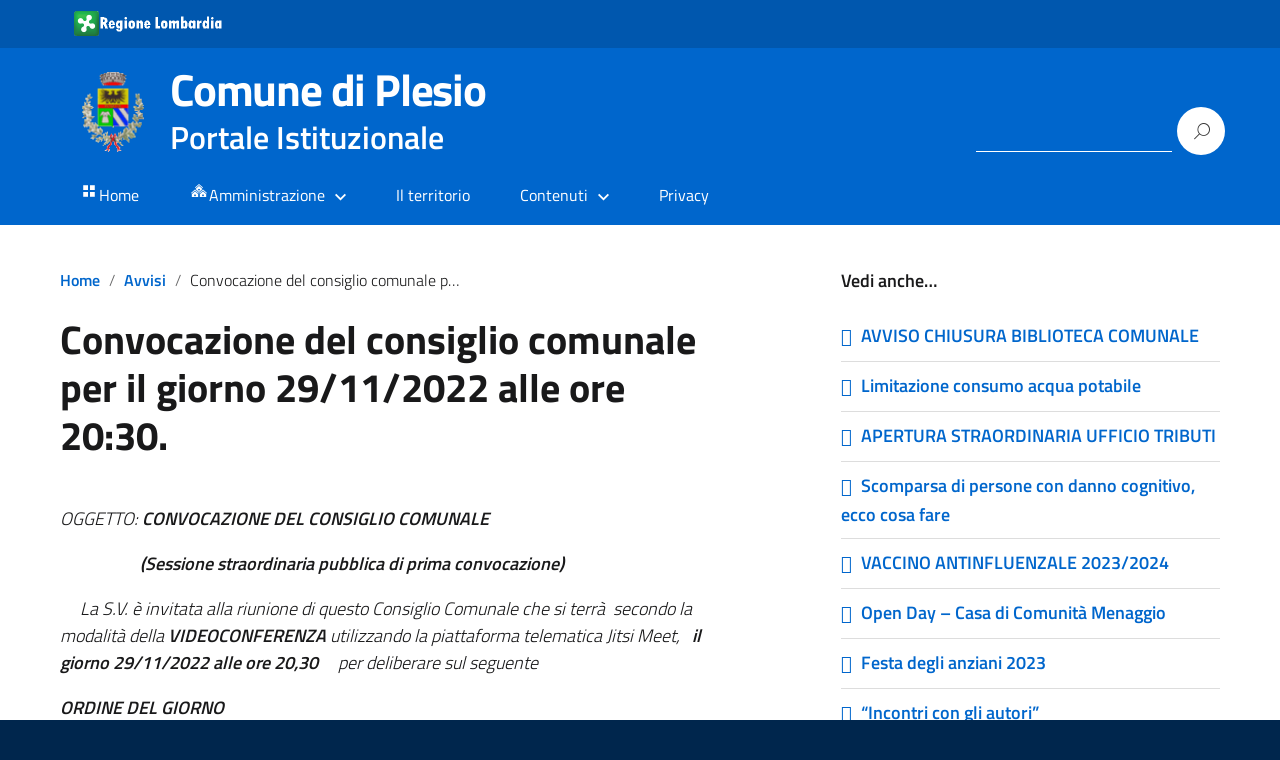

--- FILE ---
content_type: text/html; charset=UTF-8
request_url: https://www.comune.plesio.co.it/avvisi/convocazione-del-consiglio-comunale-per-il-giorno-29-11-2022-alle-ore-2030/?lcp_page0=13
body_size: 23896
content:
<!DOCTYPE html> <html lang="it" prefix="og: https://ogp.me/ns# fb: http://www.facebook.com/2008/fbml" dir="ltr" style="height: 100%;">     <head>       <meta charset="UTF-8" /> 	  <meta id="MetaDescription" name="DESCRIPTION" content="Sito ufficiale Comune di Plesio in provincia di Como in Lombardia. Informazioni sul comune, i servizi, l'amministrazione, la storia.">       <meta name="viewport" content="width=device-width, initial-scale=1, shrink-to-fit=no">       <meta name='robots' content='index, follow, max-image-preview:large, max-snippet:-1, max-video-preview:-1' />  	<!-- This site is optimized with the Yoast SEO plugin v21.7 - https://yoast.com/wordpress/plugins/seo/ --> 	<title>Convocazione del consiglio comunale per il giorno 29/11/2022 alle ore 20:30. - Comune di Plesio</title> 	<meta name="description" content="Convocazione del consiglio comunale per il giorno 29/11/2022 alle ore 20:30. - Comune di Plesio" /> 	<link rel="canonical" href="https://www.comune.plesio.co.it/avvisi/convocazione-del-consiglio-comunale-per-il-giorno-29-11-2022-alle-ore-2030/" /> 	<meta property="og:locale" content="it_IT" /> 	<meta property="og:type" content="article" /> 	<meta property="og:title" content="Convocazione del consiglio comunale per il giorno 29/11/2022 alle ore 20:30. - Comune di Plesio" /> 	<meta property="og:description" content="Convocazione del consiglio comunale per il giorno 29/11/2022 alle ore 20:30. - Comune di Plesio" /> 	<meta property="og:url" content="https://www.comune.plesio.co.it/avvisi/convocazione-del-consiglio-comunale-per-il-giorno-29-11-2022-alle-ore-2030/" /> 	<meta property="og:site_name" content="Comune di Plesio" /> 	<meta property="article:published_time" content="2022-11-24T15:24:12+00:00" /> 	<meta property="article:modified_time" content="2024-07-06T11:18:13+00:00" /> 	<meta property="og:image" content="https://www.comune.plesio.co.it/wp-content/uploads/2021/04/consiglio_comunale_400x240.jpg" /> 	<meta property="og:image:width" content="400" /> 	<meta property="og:image:height" content="240" /> 	<meta property="og:image:type" content="image/jpeg" /> 	<meta name="author" content="Comune" /> 	<meta name="twitter:card" content="summary_large_image" /> 	<script type="application/ld+json" class="yoast-schema-graph">{"@context":"https://schema.org","@graph":[{"@type":"Article","@id":"https://www.comune.plesio.co.it/avvisi/convocazione-del-consiglio-comunale-per-il-giorno-29-11-2022-alle-ore-2030/#article","isPartOf":{"@id":"https://www.comune.plesio.co.it/avvisi/convocazione-del-consiglio-comunale-per-il-giorno-29-11-2022-alle-ore-2030/"},"author":{"name":"Comune","@id":"https://www.comune.plesio.co.it/#/schema/person/5464673911f9411e2cd245388f631763"},"headline":"Convocazione del consiglio comunale per il giorno 29/11/2022 alle ore 20:30.","datePublished":"2022-11-24T15:24:12+00:00","dateModified":"2024-07-06T11:18:13+00:00","mainEntityOfPage":{"@id":"https://www.comune.plesio.co.it/avvisi/convocazione-del-consiglio-comunale-per-il-giorno-29-11-2022-alle-ore-2030/"},"wordCount":249,"publisher":{"@id":"https://www.comune.plesio.co.it/#organization"},"image":{"@id":"https://www.comune.plesio.co.it/avvisi/convocazione-del-consiglio-comunale-per-il-giorno-29-11-2022-alle-ore-2030/#primaryimage"},"thumbnailUrl":"https://www.comune.plesio.co.it/wp-content/uploads/2021/04/consiglio_comunale_400x240.jpg","articleSection":["Avvisi"],"inLanguage":"it-IT"},{"@type":"WebPage","@id":"https://www.comune.plesio.co.it/avvisi/convocazione-del-consiglio-comunale-per-il-giorno-29-11-2022-alle-ore-2030/","url":"https://www.comune.plesio.co.it/avvisi/convocazione-del-consiglio-comunale-per-il-giorno-29-11-2022-alle-ore-2030/","name":"Convocazione del consiglio comunale per il giorno 29/11/2022 alle ore 20:30. - Comune di Plesio","isPartOf":{"@id":"https://www.comune.plesio.co.it/#website"},"primaryImageOfPage":{"@id":"https://www.comune.plesio.co.it/avvisi/convocazione-del-consiglio-comunale-per-il-giorno-29-11-2022-alle-ore-2030/#primaryimage"},"image":{"@id":"https://www.comune.plesio.co.it/avvisi/convocazione-del-consiglio-comunale-per-il-giorno-29-11-2022-alle-ore-2030/#primaryimage"},"thumbnailUrl":"https://www.comune.plesio.co.it/wp-content/uploads/2021/04/consiglio_comunale_400x240.jpg","datePublished":"2022-11-24T15:24:12+00:00","dateModified":"2024-07-06T11:18:13+00:00","description":"Convocazione del consiglio comunale per il giorno 29/11/2022 alle ore 20:30. - Comune di Plesio","breadcrumb":{"@id":"https://www.comune.plesio.co.it/avvisi/convocazione-del-consiglio-comunale-per-il-giorno-29-11-2022-alle-ore-2030/#breadcrumb"},"inLanguage":"it-IT","potentialAction":[{"@type":"ReadAction","target":["https://www.comune.plesio.co.it/avvisi/convocazione-del-consiglio-comunale-per-il-giorno-29-11-2022-alle-ore-2030/"]}]},{"@type":"ImageObject","inLanguage":"it-IT","@id":"https://www.comune.plesio.co.it/avvisi/convocazione-del-consiglio-comunale-per-il-giorno-29-11-2022-alle-ore-2030/#primaryimage","url":"https://www.comune.plesio.co.it/wp-content/uploads/2021/04/consiglio_comunale_400x240.jpg","contentUrl":"https://www.comune.plesio.co.it/wp-content/uploads/2021/04/consiglio_comunale_400x240.jpg","width":400,"height":240,"caption":"Convocazione del consiglio comunale per il giorno 14/04/2021 &#8211; modalità on-line"},{"@type":"BreadcrumbList","@id":"https://www.comune.plesio.co.it/avvisi/convocazione-del-consiglio-comunale-per-il-giorno-29-11-2022-alle-ore-2030/#breadcrumb","itemListElement":[{"@type":"ListItem","position":1,"name":"Home","item":"https://www.comune.plesio.co.it/"},{"@type":"ListItem","position":2,"name":"Articoli","item":"https://www.comune.plesio.co.it/articoli/"},{"@type":"ListItem","position":3,"name":"Convocazione del consiglio comunale per il giorno 29/11/2022 alle ore 20:30."}]},{"@type":"WebSite","@id":"https://www.comune.plesio.co.it/#website","url":"https://www.comune.plesio.co.it/","name":"Comune di Plesio","description":"Portale Istituzionale","publisher":{"@id":"https://www.comune.plesio.co.it/#organization"},"potentialAction":[{"@type":"SearchAction","target":{"@type":"EntryPoint","urlTemplate":"https://www.comune.plesio.co.it/?s={search_term_string}"},"query-input":"required name=search_term_string"}],"inLanguage":"it-IT"},{"@type":"Organization","@id":"https://www.comune.plesio.co.it/#organization","name":"Comune di Plesio","alternateName":"Plesio","url":"https://www.comune.plesio.co.it/","logo":{"@type":"ImageObject","inLanguage":"it-IT","@id":"https://www.comune.plesio.co.it/#/schema/logo/image/","url":"https://i0.wp.com/www.comune.plesio.co.it/wp-content/uploads/2021/03/logo.gif?fit=104%2C104&ssl=1","contentUrl":"https://i0.wp.com/www.comune.plesio.co.it/wp-content/uploads/2021/03/logo.gif?fit=104%2C104&ssl=1","width":104,"height":104,"caption":"Comune di Plesio"},"image":{"@id":"https://www.comune.plesio.co.it/#/schema/logo/image/"}},{"@type":"Person","@id":"https://www.comune.plesio.co.it/#/schema/person/5464673911f9411e2cd245388f631763","name":"Comune","image":{"@type":"ImageObject","inLanguage":"it-IT","@id":"https://www.comune.plesio.co.it/#/schema/person/image/","url":"https://secure.gravatar.com/avatar/e1bfc04d7d8636cfc77f2caf9b7d3213?s=96&d=mm&r=g","contentUrl":"https://secure.gravatar.com/avatar/e1bfc04d7d8636cfc77f2caf9b7d3213?s=96&d=mm&r=g","caption":"Comune"}}]}</script> 	<!-- / Yoast SEO plugin. -->   <link rel='dns-prefetch' href='//c0.wp.com' /> <link rel="alternate" type="application/rss+xml" title="Comune di Plesio &raquo; Feed" href="https://www.comune.plesio.co.it/feed/" /> <link rel="alternate" type="application/rss+xml" title="Comune di Plesio &raquo; Feed dei commenti" href="https://www.comune.plesio.co.it/comments/feed/" /> <script id="wpp-js" src="https://www.comune.plesio.co.it/wp-content/plugins/wordpress-popular-posts/assets/js/wpp.min.js" data-sampling="0" data-sampling-rate="100" data-api-url="https://www.comune.plesio.co.it/wp-json/wordpress-popular-posts" data-post-id="0" data-token="9aecd93890" data-lang="0" data-debug="0" type="text/javascript"></script> <script type="text/javascript">
window._wpemojiSettings = {"baseUrl":"https:\/\/s.w.org\/images\/core\/emoji\/14.0.0\/72x72\/","ext":".png","svgUrl":"https:\/\/s.w.org\/images\/core\/emoji\/14.0.0\/svg\/","svgExt":".svg","source":{"concatemoji":"https:\/\/www.comune.plesio.co.it\/wp-includes\/js\/wp-emoji-release.min.js?ver=5e88ea900631d06c2c5f98ed4d74e9d3"}};
/*! This file is auto-generated */
!function(e,a,t){var n,r,o,i=a.createElement("canvas"),p=i.getContext&&i.getContext("2d");function s(e,t){p.clearRect(0,0,i.width,i.height),p.fillText(e,0,0);e=i.toDataURL();return p.clearRect(0,0,i.width,i.height),p.fillText(t,0,0),e===i.toDataURL()}function c(e){var t=a.createElement("script");t.src=e,t.defer=t.type="text/javascript",a.getElementsByTagName("head")[0].appendChild(t)}for(o=Array("flag","emoji"),t.supports={everything:!0,everythingExceptFlag:!0},r=0;r<o.length;r++)t.supports[o[r]]=function(e){if(p&&p.fillText)switch(p.textBaseline="top",p.font="600 32px Arial",e){case"flag":return s("\ud83c\udff3\ufe0f\u200d\u26a7\ufe0f","\ud83c\udff3\ufe0f\u200b\u26a7\ufe0f")?!1:!s("\ud83c\uddfa\ud83c\uddf3","\ud83c\uddfa\u200b\ud83c\uddf3")&&!s("\ud83c\udff4\udb40\udc67\udb40\udc62\udb40\udc65\udb40\udc6e\udb40\udc67\udb40\udc7f","\ud83c\udff4\u200b\udb40\udc67\u200b\udb40\udc62\u200b\udb40\udc65\u200b\udb40\udc6e\u200b\udb40\udc67\u200b\udb40\udc7f");case"emoji":return!s("\ud83e\udef1\ud83c\udffb\u200d\ud83e\udef2\ud83c\udfff","\ud83e\udef1\ud83c\udffb\u200b\ud83e\udef2\ud83c\udfff")}return!1}(o[r]),t.supports.everything=t.supports.everything&&t.supports[o[r]],"flag"!==o[r]&&(t.supports.everythingExceptFlag=t.supports.everythingExceptFlag&&t.supports[o[r]]);t.supports.everythingExceptFlag=t.supports.everythingExceptFlag&&!t.supports.flag,t.DOMReady=!1,t.readyCallback=function(){t.DOMReady=!0},t.supports.everything||(n=function(){t.readyCallback()},a.addEventListener?(a.addEventListener("DOMContentLoaded",n,!1),e.addEventListener("load",n,!1)):(e.attachEvent("onload",n),a.attachEvent("onreadystatechange",function(){"complete"===a.readyState&&t.readyCallback()})),(e=t.source||{}).concatemoji?c(e.concatemoji):e.wpemoji&&e.twemoji&&(c(e.twemoji),c(e.wpemoji)))}(window,document,window._wpemojiSettings);
</script> <style type="text/css"> img.wp-smiley, img.emoji { 	display: inline !important; 	border: none !important; 	box-shadow: none !important; 	height: 1em !important; 	width: 1em !important; 	margin: 0 0.07em !important; 	vertical-align: -0.1em !important; 	background: none !important; 	padding: 0 !important; } </style> 	<link rel='stylesheet' id='ts-poll-block-css' href='https://www.comune.plesio.co.it/wp-content/plugins/poll-wp/admin/css/block.css' type='text/css' media='all' /> <link rel='stylesheet' id='pt-cv-public-style-css' href='https://www.comune.plesio.co.it/wp-content/plugins/content-views-query-and-display-post-page/public/assets/css/cv.css' type='text/css' media='all' /> <link rel='stylesheet' id='wp-block-library-css' href='https://c0.wp.com/c/6.2.2/wp-includes/css/dist/block-library/style.min.css' type='text/css' media='all' /> <style id='wp-block-library-inline-css' type='text/css'> .has-text-align-justify{text-align:justify;} </style> <style id='trebimeteo-flex-style-inline-css' type='text/css'> .wp-block-trebimeteo-flex *{box-sizing:border-box}.wp-block-trebimeteo-flex .wp-block-trebimeteo-flex-header{color:inherit;font-weight:bolder;padding:.3em}.wp-block-trebimeteo-flex .wp-block-trebimeteo-flex-footer{display:flex;flex-direction:row;justify-content:space-between}.wp-block-trebimeteo-flex .wp-block-trebimeteo-flex-footer a,.wp-block-trebimeteo-flex .wp-block-trebimeteo-flex-footer a:hover{color:inherit}.wp-block-trebimeteo-flex .wp-block-trebimeteo-flex-footer div{padding:.3em}.wp-block-trebimeteo-flex .wp-block-trebimeteo-flex-body{display:flex;flex-direction:var(--3b-meteo--flex-body--direction,column);flex-wrap:var(--3b-meteo--flex-body--wrap,nowrap)}.wp-block-trebimeteo-flex.is-style-grid{--3b-meteo--flex-body--direction:row;--3b-meteo--flex-body--wrap:wrap}.wp-block-trebimeteo-flex.is-stacked-on-mobile.is-style-grid{--3b-meteo--flex-body--direction:column}@media(min-width:500px){.wp-block-trebimeteo-flex.is-stacked-on-mobile.is-style-grid{--3b-meteo--flex-body--direction:row}}.wp-block-trebimeteo-flex:not(.is-style-grid){--3b--day-flex-basis:auto}.wp-block-trebimeteo-day{display:flex;flex-direction:column;flex-grow:1;justify-content:var(--3b-meteo--day--justify-content,center);max-width:100%}.wp-block-trebimeteo-day *{box-sizing:border-box}.wp-block-trebimeteo-day .w3bData{-ms-grid-row-align:var(--3b-meteo--day--date-align,stretch);align-self:var(--3b-meteo--day--date-align,stretch)}.wp-block-trebimeteo-day .w3bSimbolo{-ms-grid-row-align:var(--3b-meteo--day--image-align,initial);align-self:var(--3b-meteo--day--image-align,initial)}.wp-block-trebimeteo-day .w3bRainLabel,.wp-block-trebimeteo-day .w3bTempMaxLabel,.wp-block-trebimeteo-day .w3bTempMinLabel,.wp-block-trebimeteo-day .w3bVentiLabel,.wp-block-trebimeteo-day .w3bVentiUnit{margin-right:.4em}.wp-block-trebimeteo-day .w3bVentiUnit{margin-left:.5em}.wp-block-trebimeteo-day .w3bSimbolo{min-height:2.5em;min-width:2.5em}.wp-block-trebimeteo-day .w3bTempMinMax{min-width:-webkit-max-content;min-width:-moz-max-content;min-width:max-content}.wp-block-trebimeteo-day.has-text-align-center{--3b-meteo--day-body--align-self:center}.wp-block-trebimeteo-day.has-text-align-right{--3b-meteo--day-body--align-self:flex-end}.wp-block-trebimeteo-day.is-style-vertical-inverted{--3b-meteo--day-body--direction:column-reverse}.wp-block-trebimeteo-day.is-style-horizontal{--3b-meteo--day--justify-content:flex-start;--3b-meteo--day-body--direction:row}.wp-block-trebimeteo-day.is-style-horizontal-inverted{--3b-meteo--day--justify-content:flex-start;--3b-meteo--day-body--direction:row-reverse}.wp-block-trebimeteo-day .is-image-align-start{--3b-meteo--day--image-align:flex-start}.wp-block-trebimeteo-day .is-image-align-center{--3b-meteo--day--image-align:center}.wp-block-trebimeteo-day .is-image-align-end{--3b-meteo--day--image-align:flex-end}.wp-block-trebimeteo-day .wp-block-trebimeteo-day-body{align-self:var(--3b-meteo--day-body--align-self,flex-start);display:flex;flex-direction:var(--3b-meteo--day-body--direction,column);justify-content:var(--3b-meteo--day-body--justify-content,flex-start);margin-block:auto}  </style> <link rel='stylesheet' id='at-sezioni-block-style-css' href='https://www.comune.plesio.co.it/wp-content/plugins/amministrazione-trasparente/includes/css/gutenberg-page-widget.css' type='text/css' media='all' /> <style id='safe-svg-svg-icon-style-inline-css' type='text/css'> .safe-svg-cover{text-align:center}.safe-svg-cover .safe-svg-inside{display:inline-block;max-width:100%}.safe-svg-cover svg{height:100%;max-height:100%;max-width:100%;width:100%}  </style> <link rel='stylesheet' id='mediaelement-css' href='https://c0.wp.com/c/6.2.2/wp-includes/js/mediaelement/mediaelementplayer-legacy.min.css' type='text/css' media='all' /> <link rel='stylesheet' id='wp-mediaelement-css' href='https://c0.wp.com/c/6.2.2/wp-includes/js/mediaelement/wp-mediaelement.min.css' type='text/css' media='all' /> <link rel='stylesheet' id='fontawesome-free-css' href='https://www.comune.plesio.co.it/wp-content/plugins/getwid/vendors/fontawesome-free/css/all.min.css' type='text/css' media='all' /> <link rel='stylesheet' id='slick-css' href='https://www.comune.plesio.co.it/wp-content/plugins/getwid/vendors/slick/slick/slick.min.css' type='text/css' media='all' /> <link rel='stylesheet' id='slick-theme-css' href='https://www.comune.plesio.co.it/wp-content/plugins/getwid/vendors/slick/slick/slick-theme.min.css' type='text/css' media='all' /> <link rel='stylesheet' id='mp-fancybox-css' href='https://www.comune.plesio.co.it/wp-content/plugins/getwid/vendors/mp-fancybox/jquery.fancybox.min.css' type='text/css' media='all' /> <link rel='stylesheet' id='getwid-blocks-css' href='https://www.comune.plesio.co.it/wp-content/plugins/getwid/assets/css/blocks.style.css' type='text/css' media='all' /> <style id='getwid-blocks-inline-css' type='text/css'> .wp-block-getwid-section .wp-block-getwid-section__wrapper .wp-block-getwid-section__inner-wrapper{max-width: 640px;} </style> <link rel='stylesheet' id='classic-theme-styles-css' href='https://c0.wp.com/c/6.2.2/wp-includes/css/classic-themes.min.css' type='text/css' media='all' /> <style id='global-styles-inline-css' type='text/css'> body{--wp--preset--color--black: #000000;--wp--preset--color--cyan-bluish-gray: #abb8c3;--wp--preset--color--white: #ffffff;--wp--preset--color--pale-pink: #f78da7;--wp--preset--color--vivid-red: #cf2e2e;--wp--preset--color--luminous-vivid-orange: #ff6900;--wp--preset--color--luminous-vivid-amber: #fcb900;--wp--preset--color--light-green-cyan: #7bdcb5;--wp--preset--color--vivid-green-cyan: #00d084;--wp--preset--color--pale-cyan-blue: #8ed1fc;--wp--preset--color--vivid-cyan-blue: #0693e3;--wp--preset--color--vivid-purple: #9b51e0;--wp--preset--color--blu: #004d99;--wp--preset--color--grigioscuro: #3d4955;--wp--preset--color--bluscuro: #17324d;--wp--preset--color--azzurro: #0073e6;--wp--preset--color--grigio: #5c6f82;--wp--preset--color--grigiochiaro: #94a1ae;--wp--preset--color--verde: #00cc85;--wp--preset--color--rosso: #f73e5a;--wp--preset--color--arancione: #ff9900;--wp--preset--color--argento: #eef0f6;--wp--preset--color--bianco: #ffffff;--wp--preset--gradient--vivid-cyan-blue-to-vivid-purple: linear-gradient(135deg,rgba(6,147,227,1) 0%,rgb(155,81,224) 100%);--wp--preset--gradient--light-green-cyan-to-vivid-green-cyan: linear-gradient(135deg,rgb(122,220,180) 0%,rgb(0,208,130) 100%);--wp--preset--gradient--luminous-vivid-amber-to-luminous-vivid-orange: linear-gradient(135deg,rgba(252,185,0,1) 0%,rgba(255,105,0,1) 100%);--wp--preset--gradient--luminous-vivid-orange-to-vivid-red: linear-gradient(135deg,rgba(255,105,0,1) 0%,rgb(207,46,46) 100%);--wp--preset--gradient--very-light-gray-to-cyan-bluish-gray: linear-gradient(135deg,rgb(238,238,238) 0%,rgb(169,184,195) 100%);--wp--preset--gradient--cool-to-warm-spectrum: linear-gradient(135deg,rgb(74,234,220) 0%,rgb(151,120,209) 20%,rgb(207,42,186) 40%,rgb(238,44,130) 60%,rgb(251,105,98) 80%,rgb(254,248,76) 100%);--wp--preset--gradient--blush-light-purple: linear-gradient(135deg,rgb(255,206,236) 0%,rgb(152,150,240) 100%);--wp--preset--gradient--blush-bordeaux: linear-gradient(135deg,rgb(254,205,165) 0%,rgb(254,45,45) 50%,rgb(107,0,62) 100%);--wp--preset--gradient--luminous-dusk: linear-gradient(135deg,rgb(255,203,112) 0%,rgb(199,81,192) 50%,rgb(65,88,208) 100%);--wp--preset--gradient--pale-ocean: linear-gradient(135deg,rgb(255,245,203) 0%,rgb(182,227,212) 50%,rgb(51,167,181) 100%);--wp--preset--gradient--electric-grass: linear-gradient(135deg,rgb(202,248,128) 0%,rgb(113,206,126) 100%);--wp--preset--gradient--midnight: linear-gradient(135deg,rgb(2,3,129) 0%,rgb(40,116,252) 100%);--wp--preset--duotone--dark-grayscale: url('#wp-duotone-dark-grayscale');--wp--preset--duotone--grayscale: url('#wp-duotone-grayscale');--wp--preset--duotone--purple-yellow: url('#wp-duotone-purple-yellow');--wp--preset--duotone--blue-red: url('#wp-duotone-blue-red');--wp--preset--duotone--midnight: url('#wp-duotone-midnight');--wp--preset--duotone--magenta-yellow: url('#wp-duotone-magenta-yellow');--wp--preset--duotone--purple-green: url('#wp-duotone-purple-green');--wp--preset--duotone--blue-orange: url('#wp-duotone-blue-orange');--wp--preset--font-size--small: 14px;--wp--preset--font-size--medium: 22px;--wp--preset--font-size--large: 36px;--wp--preset--font-size--x-large: 42px;--wp--preset--font-size--normal: 18px;--wp--preset--font-size--big: 32px;--wp--preset--spacing--20: 0.44rem;--wp--preset--spacing--30: 0.67rem;--wp--preset--spacing--40: 1rem;--wp--preset--spacing--50: 1.5rem;--wp--preset--spacing--60: 2.25rem;--wp--preset--spacing--70: 3.38rem;--wp--preset--spacing--80: 5.06rem;--wp--preset--shadow--natural: 6px 6px 9px rgba(0, 0, 0, 0.2);--wp--preset--shadow--deep: 12px 12px 50px rgba(0, 0, 0, 0.4);--wp--preset--shadow--sharp: 6px 6px 0px rgba(0, 0, 0, 0.2);--wp--preset--shadow--outlined: 6px 6px 0px -3px rgba(255, 255, 255, 1), 6px 6px rgba(0, 0, 0, 1);--wp--preset--shadow--crisp: 6px 6px 0px rgba(0, 0, 0, 1);}:where(.is-layout-flex){gap: 0.5em;}body .is-layout-flow > .alignleft{float: left;margin-inline-start: 0;margin-inline-end: 2em;}body .is-layout-flow > .alignright{float: right;margin-inline-start: 2em;margin-inline-end: 0;}body .is-layout-flow > .aligncenter{margin-left: auto !important;margin-right: auto !important;}body .is-layout-constrained > .alignleft{float: left;margin-inline-start: 0;margin-inline-end: 2em;}body .is-layout-constrained > .alignright{float: right;margin-inline-start: 2em;margin-inline-end: 0;}body .is-layout-constrained > .aligncenter{margin-left: auto !important;margin-right: auto !important;}body .is-layout-constrained > :where(:not(.alignleft):not(.alignright):not(.alignfull)){max-width: var(--wp--style--global--content-size);margin-left: auto !important;margin-right: auto !important;}body .is-layout-constrained > .alignwide{max-width: var(--wp--style--global--wide-size);}body .is-layout-flex{display: flex;}body .is-layout-flex{flex-wrap: wrap;align-items: center;}body .is-layout-flex > *{margin: 0;}:where(.wp-block-columns.is-layout-flex){gap: 2em;}.has-black-color{color: var(--wp--preset--color--black) !important;}.has-cyan-bluish-gray-color{color: var(--wp--preset--color--cyan-bluish-gray) !important;}.has-white-color{color: var(--wp--preset--color--white) !important;}.has-pale-pink-color{color: var(--wp--preset--color--pale-pink) !important;}.has-vivid-red-color{color: var(--wp--preset--color--vivid-red) !important;}.has-luminous-vivid-orange-color{color: var(--wp--preset--color--luminous-vivid-orange) !important;}.has-luminous-vivid-amber-color{color: var(--wp--preset--color--luminous-vivid-amber) !important;}.has-light-green-cyan-color{color: var(--wp--preset--color--light-green-cyan) !important;}.has-vivid-green-cyan-color{color: var(--wp--preset--color--vivid-green-cyan) !important;}.has-pale-cyan-blue-color{color: var(--wp--preset--color--pale-cyan-blue) !important;}.has-vivid-cyan-blue-color{color: var(--wp--preset--color--vivid-cyan-blue) !important;}.has-vivid-purple-color{color: var(--wp--preset--color--vivid-purple) !important;}.has-black-background-color{background-color: var(--wp--preset--color--black) !important;}.has-cyan-bluish-gray-background-color{background-color: var(--wp--preset--color--cyan-bluish-gray) !important;}.has-white-background-color{background-color: var(--wp--preset--color--white) !important;}.has-pale-pink-background-color{background-color: var(--wp--preset--color--pale-pink) !important;}.has-vivid-red-background-color{background-color: var(--wp--preset--color--vivid-red) !important;}.has-luminous-vivid-orange-background-color{background-color: var(--wp--preset--color--luminous-vivid-orange) !important;}.has-luminous-vivid-amber-background-color{background-color: var(--wp--preset--color--luminous-vivid-amber) !important;}.has-light-green-cyan-background-color{background-color: var(--wp--preset--color--light-green-cyan) !important;}.has-vivid-green-cyan-background-color{background-color: var(--wp--preset--color--vivid-green-cyan) !important;}.has-pale-cyan-blue-background-color{background-color: var(--wp--preset--color--pale-cyan-blue) !important;}.has-vivid-cyan-blue-background-color{background-color: var(--wp--preset--color--vivid-cyan-blue) !important;}.has-vivid-purple-background-color{background-color: var(--wp--preset--color--vivid-purple) !important;}.has-black-border-color{border-color: var(--wp--preset--color--black) !important;}.has-cyan-bluish-gray-border-color{border-color: var(--wp--preset--color--cyan-bluish-gray) !important;}.has-white-border-color{border-color: var(--wp--preset--color--white) !important;}.has-pale-pink-border-color{border-color: var(--wp--preset--color--pale-pink) !important;}.has-vivid-red-border-color{border-color: var(--wp--preset--color--vivid-red) !important;}.has-luminous-vivid-orange-border-color{border-color: var(--wp--preset--color--luminous-vivid-orange) !important;}.has-luminous-vivid-amber-border-color{border-color: var(--wp--preset--color--luminous-vivid-amber) !important;}.has-light-green-cyan-border-color{border-color: var(--wp--preset--color--light-green-cyan) !important;}.has-vivid-green-cyan-border-color{border-color: var(--wp--preset--color--vivid-green-cyan) !important;}.has-pale-cyan-blue-border-color{border-color: var(--wp--preset--color--pale-cyan-blue) !important;}.has-vivid-cyan-blue-border-color{border-color: var(--wp--preset--color--vivid-cyan-blue) !important;}.has-vivid-purple-border-color{border-color: var(--wp--preset--color--vivid-purple) !important;}.has-vivid-cyan-blue-to-vivid-purple-gradient-background{background: var(--wp--preset--gradient--vivid-cyan-blue-to-vivid-purple) !important;}.has-light-green-cyan-to-vivid-green-cyan-gradient-background{background: var(--wp--preset--gradient--light-green-cyan-to-vivid-green-cyan) !important;}.has-luminous-vivid-amber-to-luminous-vivid-orange-gradient-background{background: var(--wp--preset--gradient--luminous-vivid-amber-to-luminous-vivid-orange) !important;}.has-luminous-vivid-orange-to-vivid-red-gradient-background{background: var(--wp--preset--gradient--luminous-vivid-orange-to-vivid-red) !important;}.has-very-light-gray-to-cyan-bluish-gray-gradient-background{background: var(--wp--preset--gradient--very-light-gray-to-cyan-bluish-gray) !important;}.has-cool-to-warm-spectrum-gradient-background{background: var(--wp--preset--gradient--cool-to-warm-spectrum) !important;}.has-blush-light-purple-gradient-background{background: var(--wp--preset--gradient--blush-light-purple) !important;}.has-blush-bordeaux-gradient-background{background: var(--wp--preset--gradient--blush-bordeaux) !important;}.has-luminous-dusk-gradient-background{background: var(--wp--preset--gradient--luminous-dusk) !important;}.has-pale-ocean-gradient-background{background: var(--wp--preset--gradient--pale-ocean) !important;}.has-electric-grass-gradient-background{background: var(--wp--preset--gradient--electric-grass) !important;}.has-midnight-gradient-background{background: var(--wp--preset--gradient--midnight) !important;}.has-small-font-size{font-size: var(--wp--preset--font-size--small) !important;}.has-medium-font-size{font-size: var(--wp--preset--font-size--medium) !important;}.has-large-font-size{font-size: var(--wp--preset--font-size--large) !important;}.has-x-large-font-size{font-size: var(--wp--preset--font-size--x-large) !important;} .wp-block-navigation a:where(:not(.wp-element-button)){color: inherit;} :where(.wp-block-columns.is-layout-flex){gap: 2em;} .wp-block-pullquote{font-size: 1.5em;line-height: 1.6;} </style> <link rel='stylesheet' id='pb-accordion-blocks-style-css' href='https://www.comune.plesio.co.it/wp-content/plugins/accordion-blocks/build/index.css' type='text/css' media='all' /> <link rel='stylesheet' id='contact-form-7-css' href='https://www.comune.plesio.co.it/wp-content/plugins/contact-form-7/includes/css/styles.css' type='text/css' media='all' /> <link rel='stylesheet' id='da-frontend-css' href='https://www.comune.plesio.co.it/wp-content/plugins/download-attachments/css/frontend.css' type='text/css' media='all' /> <link rel='stylesheet' id='drawit-css-css' href='https://www.comune.plesio.co.it/wp-content/plugins/drawit/css/drawit.min.css' type='text/css' media='all' /> <link rel='stylesheet' id='ts-poll-public-css' href='https://www.comune.plesio.co.it/wp-content/plugins/poll-wp/public/css/ts_poll-public.css' type='text/css' media='all' /> <link rel='stylesheet' id='ts-poll-fonts-css' href='https://www.comune.plesio.co.it/wp-content/plugins/poll-wp/fonts/ts_poll-fonts.css' type='text/css' media='all' /> <link rel='stylesheet' id='sow-headline-default-55b8108a1c37-css' href='https://www.comune.plesio.co.it/wp-content/uploads/siteorigin-widgets/sow-headline-default-55b8108a1c37.css' type='text/css' media='all' /> <link rel='stylesheet' id='rt-fontawsome-css' href='https://www.comune.plesio.co.it/wp-content/plugins/the-post-grid/assets/vendor/font-awesome/css/font-awesome.min.css' type='text/css' media='all' /> <link rel='stylesheet' id='rt-flaticon-css' href='https://www.comune.plesio.co.it/wp-content/plugins/the-post-grid/assets/vendor/flaticon/flaticon_the_post_grid.css' type='text/css' media='all' /> <link rel='stylesheet' id='rt-tpg-css' href='https://www.comune.plesio.co.it/wp-content/plugins/the-post-grid/assets/css/thepostgrid.min.css' type='text/css' media='all' /> <link rel='stylesheet' id='dashicons-css' href='https://c0.wp.com/c/6.2.2/wp-includes/css/dashicons.min.css' type='text/css' media='all' /> <link rel='stylesheet' id='wpfd-modal-css' href='https://www.comune.plesio.co.it/wp-content/plugins/wp-file-download/app/admin/assets/css/leanmodal.css' type='text/css' media='all' /> <link rel='stylesheet' id='wpfd-viewer-css' href='https://www.comune.plesio.co.it/wp-content/plugins/wp-file-download/app/site/assets/css/viewer.css' type='text/css' media='all' /> <link rel='stylesheet' id='wpmf-singleimage-popup-style-css' href='https://www.comune.plesio.co.it/wp-content/plugins/wp-media-folder/assets/css/display-gallery/magnific-popup.css' type='text/css' media='all' /> <link rel='stylesheet' id='cmplz-general-css' href='https://www.comune.plesio.co.it/wp-content/plugins/complianz-gdpr/assets/css/cookieblocker.min.css' type='text/css' media='all' /> <link rel='stylesheet' id='wordpress-popular-posts-css-css' href='https://www.comune.plesio.co.it/wp-content/plugins/wordpress-popular-posts/assets/css/wpp.css' type='text/css' media='all' /> <link rel='stylesheet' id='lineawesome-icon-min-css' href='https://www.comune.plesio.co.it/wp-content/themes/design-italia/lib/bootstrap-italia/css/line-awesome.min.css' type='text/css' media='all' /> <link rel='stylesheet' id='bootstrap-italia-min-css' href='https://www.comune.plesio.co.it/wp-content/themes/design-italia/lib/bootstrap-italia/css/bootstrap-italia.min.css' type='text/css' media='all' /> <link rel='stylesheet' id='bootstrap-italia-map-css' href='https://www.comune.plesio.co.it/wp-content/themes/design-italia/lib/bootstrap-italia/css/bootstrap-italia.min.css.map?ver=5e88ea900631d06c2c5f98ed4d74e9d3' type='text/css' media='all' /> <link rel='stylesheet' id='bootstrap-italia-icon-font-css' href='https://www.comune.plesio.co.it/wp-content/themes/design-italia/lib/bootstrap-italia/css/italia-icon-font.css' type='text/css' media='all' /> <link rel='stylesheet' id='general-style-css' href='https://www.comune.plesio.co.it/wp-content/themes/design-italia/style.css' type='text/css' media='all' /> <style id='kadence-blocks-global-variables-inline-css' type='text/css'> :root {--global-kb-font-size-sm:clamp(0.8rem, 0.73rem + 0.217vw, 0.9rem);--global-kb-font-size-md:clamp(1.1rem, 0.995rem + 0.326vw, 1.25rem);--global-kb-font-size-lg:clamp(1.75rem, 1.576rem + 0.543vw, 2rem);--global-kb-font-size-xl:clamp(2.25rem, 1.728rem + 1.63vw, 3rem);--global-kb-font-size-xxl:clamp(2.5rem, 1.456rem + 3.26vw, 4rem);--global-kb-font-size-xxxl:clamp(2.75rem, 0.489rem + 7.065vw, 6rem);}:root {--global-palette1: #3182CE;--global-palette2: #2B6CB0;--global-palette3: #1A202C;--global-palette4: #2D3748;--global-palette5: #4A5568;--global-palette6: #718096;--global-palette7: #EDF2F7;--global-palette8: #F7FAFC;--global-palette9: #ffffff;} </style> <link rel='stylesheet' id='sharedaddy-css' href='https://c0.wp.com/p/jetpack/12.8.2/modules/sharedaddy/sharing.css' type='text/css' media='all' /> <link rel='stylesheet' id='social-logos-css' href='https://c0.wp.com/p/jetpack/12.8.2/_inc/social-logos/social-logos.min.css' type='text/css' media='all' /> <!--n2css--><!--n2js--><script type='text/javascript' id='jquery-core-js-extra'>
/* <![CDATA[ */
var SDT_DATA = {"ajaxurl":"https:\/\/www.comune.plesio.co.it\/wp-admin\/admin-ajax.php","siteUrl":"https:\/\/www.comune.plesio.co.it\/","pluginsUrl":"https:\/\/www.comune.plesio.co.it\/wp-content\/plugins","isAdmin":""};
/* ]]> */
</script> <script type='text/javascript' src='https://c0.wp.com/c/6.2.2/wp-includes/js/jquery/jquery.min.js' id='jquery-core-js'></script> <script type='text/javascript' defer='defer' src='https://c0.wp.com/c/6.2.2/wp-includes/js/jquery/jquery-migrate.min.js' id='jquery-migrate-js'></script> <script type='text/javascript' defer='defer' src='https://c0.wp.com/c/6.2.2/wp-includes/js/dist/vendor/wp-polyfill-inert.min.js' id='wp-polyfill-inert-js'></script> <script type='text/javascript' defer='defer' src='https://c0.wp.com/c/6.2.2/wp-includes/js/dist/vendor/regenerator-runtime.min.js' id='regenerator-runtime-js'></script> <script type='text/javascript' defer='defer' src='https://c0.wp.com/c/6.2.2/wp-includes/js/dist/vendor/wp-polyfill.min.js' id='wp-polyfill-js'></script> <script type='text/javascript' defer='defer' src='https://c0.wp.com/c/6.2.2/wp-includes/js/dist/vendor/react.min.js' id='react-js'></script> <script type='text/javascript' defer='defer' src='https://c0.wp.com/c/6.2.2/wp-includes/js/dist/vendor/react-dom.min.js' id='react-dom-js'></script> <script type='text/javascript' defer='defer' src='https://c0.wp.com/c/6.2.2/wp-includes/js/dist/escape-html.min.js' id='wp-escape-html-js'></script> <script type='text/javascript' defer='defer' src='https://c0.wp.com/c/6.2.2/wp-includes/js/dist/element.min.js' id='wp-element-js'></script> <script type='text/javascript' id='trebimeteo-flex-script-js-extra'>
/* <![CDATA[ */
var trebimeteoData = {"url":"https:\/\/www.comune.plesio.co.it\/wp-json\/trebimeteo\/v1\/proxy","nonce":"9aecd93890"};
/* ]]> */
</script> <script type='text/javascript' defer='defer' src='https://www.comune.plesio.co.it/wp-content/plugins/3b-meteo/blocks/flex/build/script.js' id='trebimeteo-flex-script-js'></script> <script type='text/javascript' defer='defer' src='https://www.comune.plesio.co.it/wp-content/plugins/poll-wp/public/js/vue.js' id='ts-poll-vue-js'></script> <script type='text/javascript' id='ts-poll-public-js-extra'>
/* <![CDATA[ */
var tsPollData = {"root_url":"https:\/\/www.comune.plesio.co.it\/wp-json\/","nonce":"9aecd93890"};
/* ]]> */
</script> <script type='text/javascript' defer='defer' src='https://www.comune.plesio.co.it/wp-content/plugins/poll-wp/public/js/ts_poll-public.js' id='ts-poll-public-js'></script> <script type='text/javascript' defer='defer' src='https://www.comune.plesio.co.it/wp-content/plugins/stop-user-enumeration/frontend/js/frontend.js' id='stop-user-enumeration-js'></script> <script type='text/javascript' id='wpfd-mediaTable-js-extra'>
/* <![CDATA[ */
var wpfd_var = {"adminurl":"https:\/\/www.comune.plesio.co.it\/wp-admin\/admin.php","wpfdajaxurl":"https:\/\/www.comune.plesio.co.it\/wp-admin\/admin-ajax.php?juwpfisadmin=false&action=wpfd&"};
/* ]]> */
</script> <script type='text/javascript' defer='defer' src='https://www.comune.plesio.co.it/wp-content/plugins/wp-file-download/app/site/themes/wpfd-table/js/jquery.mediaTable.js' id='wpfd-mediaTable-js'></script> <script type='text/javascript' defer='defer' src='https://www.comune.plesio.co.it/wp-content/plugins/wp-file-download/app/admin/assets/js/jquery.leanModal.min.js' id='wpfd-modal-js'></script> <script type='text/javascript' id='wpfd-modal-init-js-extra'>
/* <![CDATA[ */
var wpfdmodalvars = {"adminurl":"https:\/\/www.comune.plesio.co.it\/wp-admin\/","wpfd_iframe_title":"WP File Download Iframe"};
/* ]]> */
</script> <script type='text/javascript' defer='defer' src='https://www.comune.plesio.co.it/wp-content/plugins/wp-file-download/app/site/assets/js/leanmodal.init.js' id='wpfd-modal-init-js'></script> <script type='text/javascript' defer='defer' src='https://www.comune.plesio.co.it/wp-content/plugins/wp-media-folder/assets/js/single_image_lightbox/single_image_lightbox.js' id='wpmf-singleimage-lightbox-js'></script> <link rel="EditURI" type="application/rsd+xml" title="RSD" href="https://www.comune.plesio.co.it/xmlrpc.php?rsd" /> <link rel="wlwmanifest" type="application/wlwmanifest+xml" href="https://www.comune.plesio.co.it/wp-includes/wlwmanifest.xml" />  <link rel='shortlink' href='https://www.comune.plesio.co.it/?p=13489' /> <link rel="alternate" type="application/json+oembed" href="https://www.comune.plesio.co.it/wp-json/oembed/1.0/embed?url=https%3A%2F%2Fwww.comune.plesio.co.it%2Favvisi%2Fconvocazione-del-consiglio-comunale-per-il-giorno-29-11-2022-alle-ore-2030%2F" /> <link rel="alternate" type="text/xml+oembed" href="https://www.comune.plesio.co.it/wp-json/oembed/1.0/embed?url=https%3A%2F%2Fwww.comune.plesio.co.it%2Favvisi%2Fconvocazione-del-consiglio-comunale-per-il-giorno-29-11-2022-alle-ore-2030%2F&#038;format=xml" />         <script type="text/javascript">
            (function () {
                window.lsow_fs = {can_use_premium_code: false};
            })();
        </script>                 <style>             :root {                 --tpg-primary-color: #0d6efd;                 --tpg-secondary-color: #0654c4;                 --tpg-primary-light: #c4d0ff             }                          body .rt-tpg-container .rt-loading,             body #bottom-script-loader .rt-ball-clip-rotate {                 color: #0367bf !important;             }                      </style> 		<style id="wpfd_custom_css"></style>			<style>.cmplz-hidden { 					display: none !important; 				}</style>            <style id="wpp-loading-animation-styles">@-webkit-keyframes bgslide{from{background-position-x:0}to{background-position-x:-200%}}@keyframes bgslide{from{background-position-x:0}to{background-position-x:-200%}}.wpp-widget-block-placeholder,.wpp-shortcode-placeholder{margin:0 auto;width:60px;height:3px;background:#dd3737;background:linear-gradient(90deg,#dd3737 0%,#571313 10%,#dd3737 100%);background-size:200% auto;border-radius:3px;-webkit-animation:bgslide 1s infinite linear;animation:bgslide 1s infinite linear}</style>              <meta property="og:locale" content="it_IT" /><meta property="og:type" content="article" /><meta property="og:title" content="Convocazione del consiglio comunale per il giorno 29/11/2022 alle ore 20:30. | Comune di Plesio" /><meta property="og:description" content="OGGETTO: CONVOCAZIONE DEL CONSIGLIO COMUNALE                     (Sessione straordinaria pubblica di prima convocazione)                          &nbsp;&nbsp;&nbsp;&nbsp; La S.V. è invitata alla riunione di questo Consiglio&hellip;" /><meta property="og:url" content="https://www.comune.plesio.co.it/avvisi/convocazione-del-consiglio-comunale-per-il-giorno-29-11-2022-alle-ore-2030/" /><meta property="og:site_name" content="Comune di Plesio" /><meta property="og:image" content="https://www.comune.plesio.co.it/wp-content/uploads/2021/04/consiglio_comunale_400x240.jpg" /><meta name="twitter:card" content="summary_large_image" />  <style type="text/css">     .it-header-center-wrapper, .it-header-navbar-wrapper, .it-header-wrapper { background-color: #0066cc; }     a, a:hover, a.read-more, .menu-main .nav li ul a, .menu-main .nav li ul a:hover, .menu-main .nav li:hover ul a { color: #0066cc; }     button, input[type="submit"], .btn-primary { background-color: #0066cc; }     .btn-primary:hover, .btn-primary:not(:disabled):not(.disabled):active { background-color: #0066cc; box-shadow: inset 0 0 0 2px rgba(0, 0, 0, 0.1); }     .btn-outline-primary { color: #0066cc; box-shadow: inset 0 0 0 1px #0066cc; }     .btn-outline-primary:hover, .btn-outline-primary:not(:disabled):not(.disabled):active { color: #0066cc; box-shadow: inset 0 0 0 2px #0066cc; }     html, #footer, .it-footer-main { background-color: #00264d; }     #footer a { color: #65dcdf; }   </style>                                                                                                                           <!-- Matomo -->  <script>
  var _paq = window._paq = window._paq || [];
  /* tracker methods like "setCustomDimension" should be called before "trackPageView" */
  _paq.push(['trackPageView']);
  _paq.push(['enableLinkTracking']);
  (function() {
    var u="https://ingestion.webanalytics.italia.it/";
    _paq.push(['setTrackerUrl', u+'matomo.php']);
    _paq.push(['setSiteId', '1352']);
    var d=document, g=d.createElement('script'), s=d.getElementsByTagName('script')[0];
    g.async=true; g.src=u+'matomo.js'; s.parentNode.insertBefore(g,s);
  })();
</script>  <!-- End Matomo Code -->                                                                                                            <style>.removed_link, a.removed_link {  	text-decoration: line-through;  }</style><style type="text/css">.blue-message { background: none repeat scroll 0 0 #3399ff; color: #ffffff; text-shadow: none; font-size: 14px; line-height: 24px; padding: 10px; }  .green-message { background: none repeat scroll 0 0 #8cc14c; color: #ffffff; text-shadow: none; font-size: 14px; line-height: 24px; padding: 10px; }  .orange-message { background: none repeat scroll 0 0 #faa732; color: #ffffff; text-shadow: none; font-size: 14px; line-height: 24px; padding: 10px; }  .red-message { background: none repeat scroll 0 0 #da4d31; color: #ffffff; text-shadow: none; font-size: 14px; line-height: 24px; padding: 10px; }  .grey-message { background: none repeat scroll 0 0 #53555c; color: #ffffff; text-shadow: none; font-size: 14px; line-height: 24px; padding: 10px; }  .left-block { background: none repeat scroll 0 0px, radial-gradient(ellipse at center center, #ffffff 0%, #f2f2f2 100%) repeat scroll 0 0 rgba(0, 0, 0, 0); color: #8b8e97; padding: 10px; margin: 10px; float: left; }  .right-block { background: none repeat scroll 0 0px, radial-gradient(ellipse at center center, #ffffff 0%, #f2f2f2 100%) repeat scroll 0 0 rgba(0, 0, 0, 0); color: #8b8e97; padding: 10px; margin: 10px; float: right; }  .blockquotes { background: none; border-left: 5px solid #f1f1f1; color: #8B8E97; font-size: 14px; font-style: italic; line-height: 22px; padding-left: 15px; padding: 10px; width: 60%; float: left; }  .no-space-mm { display: block; margin-block-start: 0px; margin-block-end: 0px; margin-inline-start: 0px; margin-inline-end: 0px; }  </style><link rel="icon" href="https://www.comune.plesio.co.it/wp-content/uploads/2021/03/cropped-stemma100-32x32.gif" sizes="32x32" /> <link rel="icon" href="https://www.comune.plesio.co.it/wp-content/uploads/2021/03/cropped-stemma100-192x192.gif" sizes="192x192" /> <link rel="apple-touch-icon" href="https://www.comune.plesio.co.it/wp-content/uploads/2021/03/cropped-stemma100-180x180.gif" /> <meta name="msapplication-TileImage" content="https://www.comune.plesio.co.it/wp-content/uploads/2021/03/cropped-stemma100-270x270.gif" />       <link href="https://www.comune.plesio.co.it/wp-content/themes/design-italia-mm/style.css" rel="stylesheet" type="text/css">    </head>    <body data-cmplz=1 class="post-template post-template-single-con-sidebar-nonav post-template-single-con-sidebar-nonav-php single single-post postid-13489 single-format-standard wp-custom-logo rttpg rttpg-7.8.8 radius-frontend rttpg-body-wrap rttpg-flaticon" ontouchstart>       <div id="wrapper" class="hfeed">          <header id="header" class="" role="banner">           <div class="it-header-wrapper it-header-sticky">            <div class="it-header-slim-wrapper">              <div class="container">                <div class="row">                  <div class="col-12">                    <div class="it-header-slim-wrapper-content">                      <a class="d-none d-lg-block navbar-brand" href="https://www.regione.lombardia.it/">                          <img class="header-slim-img" alt="Logo Regione" src="https://www.comune.plesio.co.it/wp-content/uploads/2020/09/regione-lombardia-logo-lum.gif" title="">                      </a>                      <div class="header-slim-right-zone"><label for="show-menu-lingua" class="show-menu-lingua">&#8942;</label><input type="checkbox" id="show-menu-lingua" role="button"></div>                   </div>                  </div>                </div>              </div>            </div>            <div class="it-nav-wrapper">              <div class="it-header-center-wrapper">                <div class="container">                  <div class="row">                    <div class="col-12">                      <div class="it-header-center-content-wrapper">                        <div class="it-brand-wrapper">                          <a href="https://www.comune.plesio.co.it/" title="Comune di Plesio" rel="home">                            <img class="icon" src="https://www.comune.plesio.co.it/wp-content/uploads/2021/03/cropped-logo.gif" alt="Comune di Plesio" title="">                           <div class="it-brand-text">                              <h1 class="no_toc">Comune di Plesio</h1>                              <h2 class="no_toc d-none d-md-block">Portale Istituzionale</h2>                            </div>                          </a>                        </div>                        <div class="it-right-zone">                          <div class="it-socials d-none d-md-flex">                                                     </div>                          <div class="it-search-wrapper">                            <form role="search" method="get" id="searchform" class="searchform" action="https://www.comune.plesio.co.it/"> 				<div> 					<label class="screen-reader-text" for="s">Ricerca per:</label> 					<input type="text" value="" name="s" id="s" /> 					<input type="submit" id="searchsubmit" value="Cerca" /> 				</div> 			</form>                         </div>                        </div>                      </div>                    </div>                  </div>                </div>              </div>               <div class="it-header-navbar-wrapper">                <nav class="menu-main" role="navigation">                <div class="container">                  <div class="row">                    <div class="col-12">                      <input type="checkbox" id="show-menu-main" role="button">                      <label for="show-menu-main" class="show-menu-main">Menu</label>                       <ul id="menu-main-menu" class="nav mega-menu"><li id="menu-item-36" class="menu-item menu-item-type-custom menu-item-object-custom menu-item-36"><a href="/"><i style="font-size:1em;" class="wpmi__icon wpmi__label-0 wpmi__position-before wpmi__align-middle wpmi__size-1 dashicons dashicons-screenoptions"></i>Home</a></li> <li id="menu-item-1011" class="heading-white menu-item menu-item-type-custom menu-item-object-custom menu-item-has-children menu-item-1011"><a href="#"><i style="font-size:1em;" class="wpmi__icon wpmi__label-0 wpmi__position-before wpmi__align-middle wpmi__size-1 dashicons dashicons-admin-multisite"></i>Amministrazione</a> <ul class="sub-menu"> 	<li id="menu-item-274" class="heading menu-item menu-item-type-custom menu-item-object-custom menu-item-has-children menu-item-274"><a href="#"><i style="font-size:1.2em;color:#dd9933" class="wpmi__icon wpmi__label-0 wpmi__position-before wpmi__align-top wpmi__size-1.2 fa fa-group"></i>Organi di governo</a> 	<ul class="sub-menu"> 		<li id="menu-item-605" class="menu-item menu-item-type-post_type menu-item-object-post menu-item-605"><a href="https://www.comune.plesio.co.it/amministrazione/organi-di-governo/politici/celestino-pedrazzini/"><i style="font-size:1em;" class="wpmi__icon wpmi__label-0 wpmi__position-before wpmi__align-middle wpmi__size-1 fa fa-child"></i>Sindaco</a></li> 		<li id="menu-item-5912" class="d-none menu-item menu-item-type-post_type menu-item-object-post menu-item-5912"><a href="https://www.comune.plesio.co.it/?p=5908"><i style="font-size:1em;" class="wpmi__icon wpmi__label-0 wpmi__position-before wpmi__align-middle wpmi__size-1 fa fa-street-view"></i>Il Commissario Prefettizio</a></li> 		<li id="menu-item-396" class="menu-item menu-item-type-post_type menu-item-object-page menu-item-396"><a href="https://www.comune.plesio.co.it/amministrazione/giunta-comunale/"><i style="font-size:1em;" class="wpmi__icon wpmi__label-0 wpmi__position-before wpmi__align-middle wpmi__size-1 fa fa-th-large"></i>Giunta comunale</a></li> 		<li id="menu-item-533" class="menu-item menu-item-type-post_type menu-item-object-page menu-item-533"><a href="https://www.comune.plesio.co.it/amministrazione/consiglio-comunale/"><i style="font-size:1em;" class="wpmi__icon wpmi__label-0 wpmi__position-before wpmi__align-middle wpmi__size-1 fa fa-th"></i>Consiglio comunale</a></li> 		<li id="menu-item-994" class="menu-item menu-item-type-post_type menu-item-object-page menu-item-994"><a href="https://www.comune.plesio.co.it/amministrazione/commissioni-consiliari/"><i style="" class="wpmi__icon wpmi__label-0 wpmi__position-before wpmi__align-middle fa fa-comments"></i>Commissioni Consiliari</a></li> 		<li id="menu-item-1027" class="menu-item menu-item-type-post_type menu-item-object-page menu-item-1027"><a href="https://www.comune.plesio.co.it/amministrazione/segretario-comunale/"><i style="" class="wpmi__icon wpmi__label-0 wpmi__position-before wpmi__align-middle dashicons dashicons-admin-users"></i>Segretario Comunale</a></li> 		<li id="menu-item-607" class="menu-item menu-item-type-taxonomy menu-item-object-category menu-item-607"><a href="https://www.comune.plesio.co.it/amministrazione/organi-di-governo/politici/"><i style="font-size:1em;color:#7100e2" class="wpmi__icon wpmi__label-0 wpmi__position-before wpmi__align-middle wpmi__size-1 fa fa-users"></i>Politici</a></li> 	</ul> </li> 	<li id="menu-item-276" class="heading menu-item menu-item-type-custom menu-item-object-custom menu-item-has-children menu-item-276"><a href="#"><i style="font-size:1.2em;color:#dd9933" class="wpmi__icon wpmi__label-0 wpmi__position-before wpmi__align-top wpmi__size-1.2 fa fa-university"></i>Il comune</a> 	<ul class="sub-menu"> 		<li id="menu-item-1060" class="menu-item menu-item-type-taxonomy menu-item-object-category menu-item-1060"><a href="https://www.comune.plesio.co.it/amministrazione/il-comune/uffici/"><i style="color:#7100e2" class="wpmi__icon wpmi__label-0 wpmi__position-before wpmi__align-middle dashicons dashicons-phone"></i>Uffici</a></li> 		<li id="menu-item-1124" class="menu-item menu-item-type-taxonomy menu-item-object-category menu-item-1124"><a href="https://www.comune.plesio.co.it/amministrazione/il-comune/personale-amministrativo/"><i style="color:#7100e2" class="wpmi__icon wpmi__label-0 wpmi__position-before wpmi__align-middle dashicons dashicons-groups"></i>Personale amministrativo</a></li> 		<li id="menu-item-1134" class="menu-item menu-item-type-post_type menu-item-object-page menu-item-1134"><a href="https://www.comune.plesio.co.it/amministrazione/informazioni/"><i style="" class="wpmi__icon wpmi__label-0 wpmi__position-before wpmi__align-middle dashicons dashicons-info"></i>Informazioni</a></li> 		<li id="menu-item-2231" class="menu-item menu-item-type-post_type menu-item-object-page menu-item-2231"><a href="https://www.comune.plesio.co.it/regolamenti/"><i style="font-size:1em;" class="wpmi__icon wpmi__label-0 wpmi__position-before wpmi__align-middle wpmi__size-1 fa fa-tags"></i>Statuto e Regolamenti comunali</a></li> 		<li id="menu-item-2345" class="menu-item menu-item-type-post_type menu-item-object-page menu-item-2345"><a href="https://www.comune.plesio.co.it/modulistica/"><i style="font-size:1em;color:#dd3333" class="wpmi__icon wpmi__label-0 wpmi__position-before wpmi__align-middle wpmi__size-1 fa fa-file-text-o"></i>Modulistica uffici comunali</a></li> 		<li id="menu-item-10969" class="menu-item menu-item-type-custom menu-item-object-custom menu-item-10969"><a href="/trasparenza/"><i style="font-size:1em;color:#59c13c" class="wpmi__icon wpmi__label-0 wpmi__position-before wpmi__align-middle wpmi__size-1 fa fa-eye"></i>Amministrazione trasparente</a></li> 	</ul> </li> </ul> </li> <li id="menu-item-2829" class="menu-item menu-item-type-post_type menu-item-object-page menu-item-2829"><a href="https://www.comune.plesio.co.it/il-territorio/"><i style="font-size:1em;" class="wpmi__icon wpmi__label-0 wpmi__position-before wpmi__align-middle wpmi__size-1 fa fa-pagelines"></i>Il territorio</a></li> <li id="menu-item-4235" class="heading-white menu-item menu-item-type-custom menu-item-object-custom menu-item-has-children menu-item-4235"><a href="#"><i style="font-size:1em;" class="wpmi__icon wpmi__label-0 wpmi__position-before wpmi__align-middle wpmi__size-1 fa fa-list-alt"></i>Contenuti</a> <ul class="sub-menu"> 	<li id="menu-item-156" class="menu-item menu-item-type-taxonomy menu-item-object-category current-post-ancestor current-menu-parent current-post-parent menu-item-156"><a href="https://www.comune.plesio.co.it/avvisi/"><i style="font-size:1em;color:#229e39" class="wpmi__icon wpmi__label-0 wpmi__position-before wpmi__align-middle wpmi__size-1 fa fa-newspaper-o"></i>Avvisi</a></li> 	<li id="menu-item-3617" class="menu-item menu-item-type-taxonomy menu-item-object-category menu-item-3617"><a href="https://www.comune.plesio.co.it/in-evidenza/"><i style="font-size:1em;color:#dd9933" class="wpmi__icon wpmi__label-0 wpmi__position-before wpmi__align-middle wpmi__size-1 fa fa-flash"></i>In evidenza</a></li> 	<li id="menu-item-157" class="menu-item menu-item-type-taxonomy menu-item-object-category menu-item-157"><a href="https://www.comune.plesio.co.it/covid19/"><i style="font-size:1em;color:#dd3333" class="wpmi__icon wpmi__label-0 wpmi__position-before wpmi__align-middle wpmi__size-1 fa fa-heartbeat"></i>Covid19</a></li> 	<li id="menu-item-4236" class="menu-item menu-item-type-taxonomy menu-item-object-category menu-item-4236"><a href="https://www.comune.plesio.co.it/notizie/"><i style="font-size:1em;color:#81d742" class="wpmi__icon wpmi__label-0 wpmi__position-before wpmi__align-middle wpmi__size-1 fa fa-rss"></i>Notizie</a></li> 	<li id="menu-item-8971" class="menu-item menu-item-type-taxonomy menu-item-object-category menu-item-8971"><a href="https://www.comune.plesio.co.it/ilturismo/"><i style="font-size:1em;" class="wpmi__icon wpmi__label-0 wpmi__position-before wpmi__align-middle wpmi__size-1 fa fa-street-view"></i>Turismo</a></li> 	<li id="menu-item-3618" class="menu-item menu-item-type-taxonomy menu-item-object-category menu-item-3618"><a href="https://www.comune.plesio.co.it/articoli-uffico/"><i style="font-size:1em;color:#5e5e5e" class="wpmi__icon wpmi__label-0 wpmi__position-before wpmi__align-middle wpmi__size-1 fa fa-building-o"></i>Articoli degli uffici</a></li> </ul> </li> <li id="menu-item-15023" class="menu-item menu-item-type-post_type menu-item-object-amm-trasparente menu-item-15023"><a href="https://www.comune.plesio.co.it/amm-trasparente/privacy-regolamento-europeo-n-2016-679/"><i style="font-size:1em;" class="wpmi__icon wpmi__label-0 wpmi__position-before wpmi__align-middle wpmi__size-1 fa fa-user-secret"></i>Privacy</a></li> </ul>                   </div>                  </div>                </div>                </nav>              </div>             </div>          </div>          </header>           <div id="container"> 			<section id="content" role="main" class="container mt-4 mb-4">    <div class="container">       <div class="row">        <div class="col-md-7"> 		   		   <article id="post-13489" class="post-13489 post type-post status-publish format-standard has-post-thumbnail hentry category-avvisi">           <header> 		<footer class="entry-footer"> 	<!-- <h6><span>&#9679;</span> <a href="https://www.comune.plesio.co.it/avvisi/" rel="category tag">Avvisi</a></h6> 	 <span class="tag-links"></span> 	 --> </footer> 				<ul class="breadcrumb"><li class="breadcrumb-item"><a href="https://www.comune.plesio.co.it">Home</a></li><li class="breadcrumb-item"><a href="https://www.comune.plesio.co.it/avvisi/" rel="category tag">Avvisi</a></li><li class="breadcrumb-item">Convocazione del consiglio comunale per il giorno 29/11/2022 alle ore 20:30.</li></ul>		 		<h2 class="entry-title">		Convocazione del consiglio comunale per il giorno 29/11/2022 alle ore 20:30.		</h2>			</header> 	<section class="entry-content"> 	<img width="400" height="240" src="https://www.comune.plesio.co.it/wp-content/uploads/2021/04/consiglio_comunale_400x240.jpg" class="attachment-post-thumbnail size-post-thumbnail wp-post-image" alt="Convocazione del consiglio comunale per il giorno 14/04/2021 &#8211; modalità on-line" decoding="async" srcset="https://www.comune.plesio.co.it/wp-content/uploads/2021/04/consiglio_comunale_400x240.jpg 400w, https://www.comune.plesio.co.it/wp-content/uploads/2021/04/consiglio_comunale_400x240-300x180.jpg 300w" sizes="(max-width: 400px) 100vw, 400px" title="" />	 <p>  </p>    <p><em>OGGETTO: <strong>CONVOCAZIONE DEL CONSIGLIO COMUNALE</strong></em></p>    <p><strong><em>                    (Sessione straordinaria pubblica di prima convocazione)                         </em></strong></p>    <p><em>&nbsp;&nbsp;&nbsp;&nbsp; La S.V. è invitata alla riunione di questo Consiglio Comunale che si terrà &nbsp;secondo la modalità della <strong>VIDEOCONFERENZA</strong> </em><em>utilizzando la piattaforma telematica Jitsi Meet, </em><em>&nbsp;&nbsp;<strong>il giorno 29/11/2022 alle ore 20,30&nbsp;&nbsp;&nbsp; </strong>&nbsp;per</em><em> deliberare sul seguente</em></p>    <p><strong><em>ORDINE DEL GIORNO</em></strong></p>    <ol type="1"> <li><em>LETTURA E APPROVAZIONE VERBALI SEDUTA PRECEDENTE;</em></li> </ol>    <ul> <li><em>RATIFICA DELIBERAZIONE DELLA G.C. N. 62 del 27.10.2022 AVENTE AD OGGETTO: VARIAZIONE DI BILANCIO – 3^ PROVVEDIMENTO”;</em></li> </ul>    <ul> <li><em>VARIAZIONE AL BILANCIO DI PREVISIONE ESERCIZIO 2022/2024 – 4^ PROVVEDIMENTO;</em></li> </ul>    <ul> <li><em>DOCUMENTO UNICO DI PROGRAMMAZIONE 2023/2025 – DUP SEMPLIFICATO – APPROVAZIONE;</em></li> </ul>    <ul> <li><em>APPROVAZIONE CONVENZIONE SISTEMA BIBLIOTECARIO LARIO OVEST &#8211; S.B.L.O.</em></li> </ul>    <ul> <li><em>AFFIDAMENTO ALL’AGENZIA DELLE ENTRATE – RISCOSSIONE DELL’ATTIVITÀ DI RISCOSSIONE COATTIVA DELLE ENTRATE COMUNALI</em><em><u> </u></em><em></em></li> </ul>    <p><strong>Il Consiglio comunale si svolgerà in videoconferenza, attraverso l’utilizzo della piattaforma telematica Jitsi Meet. La seduta sarà registrata e tempestivamente pubblicata sul sito del Comune di Plesio al seguente indirizzo: </strong><a href="http://www.comune.plesio.co.it"><strong>www.comune.plesio.co.it</strong></a><strong>.</strong></p>    <p></p>    <p><em>IL SINDACO</em></p>    <p><em>&nbsp;&nbsp;&nbsp;&nbsp;&nbsp;&nbsp;&nbsp;&nbsp;&nbsp;&nbsp;&nbsp;&nbsp;&nbsp;&nbsp;&nbsp;&nbsp;&nbsp;&nbsp;&nbsp;&nbsp;&nbsp;&nbsp;&nbsp;&nbsp;&nbsp;&nbsp;&nbsp;&nbsp;&nbsp;&nbsp;&nbsp;&nbsp;&nbsp;&nbsp;&nbsp;&nbsp;&nbsp;&nbsp;&nbsp;&nbsp;&nbsp;&nbsp;&nbsp;&nbsp;&nbsp;&nbsp;&nbsp;&nbsp;&nbsp;&nbsp;&nbsp;&nbsp;&nbsp;&nbsp;&nbsp;&nbsp;&nbsp;&nbsp;&nbsp;&nbsp;&nbsp;&nbsp;&nbsp;&nbsp;&nbsp;&nbsp;&nbsp;&nbsp;&nbsp;&nbsp;&nbsp;&nbsp;&nbsp;&nbsp;&nbsp;&nbsp;&nbsp;&nbsp;&nbsp;&nbsp;&nbsp;&nbsp; &#8211; ING. CELESTINO PEDRAZZINI</em></p>     			<div class="download-attachments">  	  			<h3 class="download-title">Allegati:</h3>	        	<ul class="da-attachments-list">    	  		  		<li class="pdf">    			  							<img class="attachment-icon" src="https://www.comune.plesio.co.it/wp-content/plugins/download-attachments/images/ext/pdf.gif" alt="pdf" title="" />  			  			  			<a href="https://www.comune.plesio.co.it/download-attachment/mZS7iYmeFgWeW8KCM2tqUw,," title="Convocazione Consiglio Comunale" class="attachment-link" target="_blank">Convocazione Consiglio Comunale</a>  			  			<br />    			  			  							<span class="attachment-date"><span class="attachment-label">Aggiunto in data:</span> 24/11/2022 16:21</span>  			  			  							<span class="attachment-size"><span class="attachment-label">Dimensione del file:</span> 389 KB</span>  			  							<span class="attachment-downloads"><span class="attachment-label">Download:</span> 927</span>  			  		</li>    	  	</ul>        	</div>  <div class="sharedaddy sd-sharing-enabled"><div class="robots-nocontent sd-block sd-social sd-social-icon-text sd-sharing"><h3 class="sd-title">Condividi:</h3><div class="sd-content"><ul><li class="share-print"><a rel="nofollow noopener noreferrer" data-shared="" class="share-print sd-button share-icon" href="https://www.comune.plesio.co.it/avvisi/convocazione-del-consiglio-comunale-per-il-giorno-29-11-2022-alle-ore-2030/#print" target="_blank" title="Fai clic qui per stampare" ><span>Stampa</span></a></li><li class="share-facebook"><a rel="nofollow noopener noreferrer" data-shared="sharing-facebook-13489" class="share-facebook sd-button share-icon" href="https://www.comune.plesio.co.it/avvisi/convocazione-del-consiglio-comunale-per-il-giorno-29-11-2022-alle-ore-2030/?share=facebook" target="_blank" title="Fai clic per condividere su Facebook" ><span>Facebook</span></a></li><li class="share-twitter"><a rel="nofollow noopener noreferrer" data-shared="sharing-twitter-13489" class="share-twitter sd-button share-icon" href="https://www.comune.plesio.co.it/avvisi/convocazione-del-consiglio-comunale-per-il-giorno-29-11-2022-alle-ore-2030/?share=twitter" target="_blank" title="Fai clic qui per condividere su Twitter" ><span>Twitter</span></a></li><li class="share-end"></li></ul></div></div></div>	<div class="entry-links"></div> </section> </article> <section class="entry-meta"> 	    <p><small><strong>Ultima modifica: </strong>06/07/2024, 13:18</small></p>     </section>		   <section id="comments"> </section>		   	   </div>       <div class="col-md-4 offset-md-1">          <aside id="sidebar" role="complementary">       <div id="primary" class="widget-area primary-widget-area">       <div class="xoxo">          <h6 class="widget-title">Vedi anche…</h6>			<div class="textwidget"><p><code><ul class="lcp_catlist" id="lcp_instance_0"><li><a href="https://www.comune.plesio.co.it/avvisi/avviso-chiusura-biblioteca-comunale-2/">AVVISO CHIUSURA BIBLIOTECA COMUNALE</a></li><li><a href="https://www.comune.plesio.co.it/avvisi/limitazione-consumo-acqua-potabile-2022-2/">Limitazione consumo acqua potabile</a></li><li><a href="https://www.comune.plesio.co.it/avvisi/apertura-straordinaria-ufficio-tributi-3/">APERTURA STRAORDINARIA UFFICIO TRIBUTI</a></li><li><a href="https://www.comune.plesio.co.it/uncategorized/scomparsa-di-persone-con-danno-cognitivo-ecco-cosa-fare/">Scomparsa di persone con danno cognitivo, ecco cosa fare</a></li><li><a href="https://www.comune.plesio.co.it/avvisi/vaccino-antinfluenzale-2023-2024/">VACCINO ANTINFLUENZALE 2023/2024</a></li><li><a href="https://www.comune.plesio.co.it/avvisi/open-day-casa-di-comunita-menaggio/">Open Day &#8211; Casa di Comunità Menaggio</a></li><li><a href="https://www.comune.plesio.co.it/avvisi/festa-degli-anziani-2023/">Festa degli anziani 2023</a></li><li><a href="https://www.comune.plesio.co.it/avvisi/incontri-con-gli-autori/">&#8220;Incontri con gli autori&#8221;</a></li><li><a href="https://www.comune.plesio.co.it/avvisi/aggiornamento-albo-delle-persone-idonee-allufficio-di-presidente-seggio-elettorale-2/">AGGIORNAMENTO ALBO DELLE PERSONE IDONEE ALL&#8217;UFFICIO DI PRESIDENTE SEGGIO ELETTORALE</a></li><li><a href="https://www.comune.plesio.co.it/avvisi/scrutatori-dei-seggi-elettorali-aggiornamento-dellalbo-unico-comunale-2/">SCRUTATORI DEI SEGGI ELETTORALI &#8211; aggiornamento dell&#8217;Albo unico comunale</a></li></ul><ul class='lcp_paginator'><li><a href='https://www.comune.plesio.co.it/avvisi/convocazione-del-consiglio-comunale-per-il-giorno-29-11-2022-alle-ore-2030/?lcp_page0=12#lcp_instance_0' title='12' class='lcp_prevlink'>&lt;&lt;</a></li><li><a href='https://www.comune.plesio.co.it/avvisi/convocazione-del-consiglio-comunale-per-il-giorno-29-11-2022-alle-ore-2030/?lcp_page0=1#lcp_instance_0' title='1'>1</a></li><span class='lcp_elipsis'>...</span><li><a href='https://www.comune.plesio.co.it/avvisi/convocazione-del-consiglio-comunale-per-il-giorno-29-11-2022-alle-ore-2030/?lcp_page0=8#lcp_instance_0' title='8'>8</a></li><li><a href='https://www.comune.plesio.co.it/avvisi/convocazione-del-consiglio-comunale-per-il-giorno-29-11-2022-alle-ore-2030/?lcp_page0=9#lcp_instance_0' title='9'>9</a></li><li><a href='https://www.comune.plesio.co.it/avvisi/convocazione-del-consiglio-comunale-per-il-giorno-29-11-2022-alle-ore-2030/?lcp_page0=10#lcp_instance_0' title='10'>10</a></li><li><a href='https://www.comune.plesio.co.it/avvisi/convocazione-del-consiglio-comunale-per-il-giorno-29-11-2022-alle-ore-2030/?lcp_page0=11#lcp_instance_0' title='11'>11</a></li><li><a href='https://www.comune.plesio.co.it/avvisi/convocazione-del-consiglio-comunale-per-il-giorno-29-11-2022-alle-ore-2030/?lcp_page0=12#lcp_instance_0' title='12'>12</a></li><li class='lcp_currentpage'>13</li><li><a href='https://www.comune.plesio.co.it/avvisi/convocazione-del-consiglio-comunale-per-il-giorno-29-11-2022-alle-ore-2030/?lcp_page0=14#lcp_instance_0' title='14'>14</a></li><li><a href='https://www.comune.plesio.co.it/avvisi/convocazione-del-consiglio-comunale-per-il-giorno-29-11-2022-alle-ore-2030/?lcp_page0=15#lcp_instance_0' title='15'>15</a></li><li><a href='https://www.comune.plesio.co.it/avvisi/convocazione-del-consiglio-comunale-per-il-giorno-29-11-2022-alle-ore-2030/?lcp_page0=16#lcp_instance_0' title='16'>16</a></li><li><a href='https://www.comune.plesio.co.it/avvisi/convocazione-del-consiglio-comunale-per-il-giorno-29-11-2022-alle-ore-2030/?lcp_page0=17#lcp_instance_0' title='17'>17</a></li><li><a href='https://www.comune.plesio.co.it/avvisi/convocazione-del-consiglio-comunale-per-il-giorno-29-11-2022-alle-ore-2030/?lcp_page0=18#lcp_instance_0' title='18'>18</a></li><span class='lcp_elipsis'>...</span><li><a href='https://www.comune.plesio.co.it/avvisi/convocazione-del-consiglio-comunale-per-il-giorno-29-11-2022-alle-ore-2030/?lcp_page0=29#lcp_instance_0' title='29'>29</a></li><li><a href='https://www.comune.plesio.co.it/avvisi/convocazione-del-consiglio-comunale-per-il-giorno-29-11-2022-alle-ore-2030/?lcp_page0=14#lcp_instance_0' title='14' class='lcp_nextlink'>&gt;&gt;</a></li></ul></code></p> </div> 		      </div>    </div>    </aside>      </div>              </div>    </div>   </section> <div class="clear"></div>  </div>      <footer id="footer" class="it-footer" role="contentinfo">    <div class="it-footer-main">      <div class="container">        <section>          <div class="row clearfix">            <div class="col-sm-12">              <div class="it-brand-wrapper">                <a href="https://www.comune.plesio.co.it/" title="Comune di Plesio" rel="home">  	               <img class="icon" src="https://www.comune.plesio.co.it/wp-content/uploads/2021/03/cropped-logo.gif" alt="Comune di Plesio" title="">                <div class="it-brand-text">                    <h2 class="no_toc">Comune di Plesio</h2>                    <h3 class="no_toc d-none d-md-block">Portale Istituzionale</h3>                  </div>                </a>              </div>            </div>          </div>        </section>      		      <section>          <div class="row">  				<div class="container-fluid widget-area">  				   <div class="row xoxo">  				      <div id="siteorigin-panels-builder-3" class="col-lg widget-container widget_siteorigin-panels-builder"><div id="pl-w5f296c7695ad4"  class="panel-layout" ><div id="pg-w5f296c7695ad4-0"  class="panel-grid panel-has-style" ><div class="siteorigin-panels-stretch panel-row-style panel-row-style-for-w5f296c7695ad4-0" id="footer-menu-mm" data-stretch-type="full" ><div id="pgc-w5f296c7695ad4-0-0"  class="panel-grid-cell" ><div id="panel-w5f296c7695ad4-0-0-0" class="so-panel widget widget_nav_menu panel-first-child panel-last-child" data-index="0" ><h3 class="widget-title">AMMINISTRAZIONE</h3><div class="menu-lamministrazione-container"><ul id="menu-lamministrazione" class="menu"><li id="menu-item-1965" class="menu-item menu-item-type-post_type menu-item-object-page menu-item-1965"><a href="https://www.comune.plesio.co.it/amministrazione/consiglio-comunale/">Consiglio comunale</a></li> <li id="menu-item-1966" class="menu-item menu-item-type-post_type menu-item-object-page menu-item-1966"><a href="https://www.comune.plesio.co.it/amministrazione/giunta-comunale/">Giunta comunale</a></li> <li id="menu-item-1964" class="menu-item menu-item-type-taxonomy menu-item-object-category menu-item-1964"><a href="https://www.comune.plesio.co.it/amministrazione/organi-di-governo/politici/">Politici</a></li> <li id="menu-item-1962" class="menu-item menu-item-type-taxonomy menu-item-object-category menu-item-1962"><a href="https://www.comune.plesio.co.it/amministrazione/il-comune/uffici/">Uffici</a></li> <li id="menu-item-1963" class="menu-item menu-item-type-taxonomy menu-item-object-category menu-item-1963"><a href="https://www.comune.plesio.co.it/amministrazione/il-comune/personale-amministrativo/">Personale amministrativo</a></li> </ul></div></div></div><div id="pgc-w5f296c7695ad4-0-1"  class="panel-grid-cell" ><div id="panel-w5f296c7695ad4-0-1-0" class="so-panel widget widget_nav_menu panel-first-child panel-last-child" data-index="1" ><h3 class="widget-title">SERVIZI</h3><div class="menu-servizi-container"><ul id="menu-servizi" class="menu"><li id="menu-item-9847" class="menu-item menu-item-type-post_type menu-item-object-post menu-item-9847"><a href="https://www.comune.plesio.co.it/articoli-uffico/ragioneria/pagopa/">Pagamenti PagoPA</a></li> <li id="menu-item-1973" class="menu-item menu-item-type-custom menu-item-object-custom menu-item-1973"><a href="https://www.impresainungiorno.gov.it/web/guest/comune?codCatastale=G737">S.U.A.P. On-Line</a></li> <li id="menu-item-9848" class="menu-item menu-item-type-custom menu-item-object-custom menu-item-9848"><a href="https://cloud.urbi.it/urbi/progs/urp/solhome.sto?DB_NAME=plesio&#038;areaAttiva=2">Certificati anagrafici</a></li> <li id="menu-item-1976" class="menu-item menu-item-type-custom menu-item-object-custom menu-item-1976"><a href="https://cloud.urbi.it/urbi/progs/urp/solhome.sto?DB_NAME=plesio&#038;areaAttiva=4">Istanze on-line</a></li> </ul></div></div></div><div id="pgc-w5f296c7695ad4-0-2"  class="panel-grid-cell" ><div id="panel-w5f296c7695ad4-0-2-0" class="so-panel widget widget_nav_menu panel-first-child panel-last-child" data-index="2" ><h3 class="widget-title">NOVITÀ</h3><div class="menu-novita-container"><ul id="menu-novita" class="menu"><li id="menu-item-1979" class="menu-item menu-item-type-taxonomy menu-item-object-category current-post-ancestor current-menu-parent current-post-parent menu-item-has-children menu-item-1979"><a href="https://www.comune.plesio.co.it/avvisi/">Avvisi</a> <ul class="sub-menu"> 	<li id="menu-item-4238" class="menu-item menu-item-type-taxonomy menu-item-object-category menu-item-4238"><a href="https://www.comune.plesio.co.it/in-evidenza/">In evidenza</a></li> </ul> </li> <li id="menu-item-1978" class="menu-item menu-item-type-taxonomy menu-item-object-category menu-item-1978"><a href="https://www.comune.plesio.co.it/notizie/">Notizie</a></li> <li id="menu-item-1984" class="menu-item menu-item-type-taxonomy menu-item-object-category menu-item-1984"><a href="https://www.comune.plesio.co.it/articoli-uffico/">Articoli degli uffici</a></li> <li id="menu-item-16770" class="menu-item menu-item-type-post_type menu-item-object-page menu-item-16770"><a href="https://www.comune.plesio.co.it/wai/">Web Analytics Italia</a></li> </ul></div></div></div><div id="pgc-w5f296c7695ad4-0-3"  class="panel-grid-cell" ><div id="panel-w5f296c7695ad4-0-3-0" class="so-panel widget widget_nav_menu panel-first-child panel-last-child" data-index="3" ><h3 class="widget-title">DOCUMENTI</h3><div class="menu-documenti-container"><ul id="menu-documenti" class="menu"><li id="menu-item-11698" class="menu-item menu-item-type-custom menu-item-object-custom menu-item-11698"><a href="https://www.halleyweb.com/c013185/zf/index.php/trasparenza/index/index/categoria/113">Delibera</a></li> <li id="menu-item-11699" class="menu-item menu-item-type-custom menu-item-object-custom menu-item-11699"><a href="https://www.halleyweb.com/c013185/zf/index.php/trasparenza/index/index/categoria/114">Determine</a></li> <li id="menu-item-1987" class="menu-item menu-item-type-custom menu-item-object-custom menu-item-has-children menu-item-1987"><a target="_blank" rel="noopener" href="https://www.halleyweb.com/c013185/mc/mc_p_ricerca.php">Albo pretorio</a> <ul class="sub-menu"> 	<li id="menu-item-11700" class="menu-item menu-item-type-custom menu-item-object-custom menu-item-11700"><a href="https://www.halleyweb.com/c013185/mc/mc_matri_p_ricerca.php">Pubblicazioni di matrimonio</a></li> </ul> </li> <li id="menu-item-1993" class="menu-item menu-item-type-post_type menu-item-object-page menu-item-1993"><a href="https://www.comune.plesio.co.it/modulistica/">Modulistica uffici comunali</a></li> </ul></div></div></div></div></div></div></div>				   </div>  				</div>          </div>        </section>  				      <section class="py-4 border-white border-top">          <div class="row">  				<div class="container-fluid widget-area">  				   <div class="row xoxo">  				      <div id="siteorigin-panels-builder-2" class="col-lg widget-container widget_siteorigin-panels-builder"><div id="pl-w604b8e40eba08"  class="panel-layout" ><div id="pg-w604b8e40eba08-0"  class="panel-grid panel-has-style" ><div class="siteorigin-panels-stretch panel-row-style panel-row-style-for-w604b8e40eba08-0" data-stretch-type="full" ><div id="pgc-w604b8e40eba08-0-0"  class="panel-grid-cell" ><div id="panel-w604b8e40eba08-0-0-0" class="so-panel widget widget_sow-editor panel-first-child panel-last-child" data-index="0" ><div 			 			class="so-widget-sow-editor so-widget-sow-editor-base" 			 		> <div class="siteorigin-widget-tinymce textwidget"> 	<p><strong>Sede Comunale</strong></p> <p>Via alla Grona, 85<br /> Fraz. Calveseglio 22010 - Plesio (CO)<br /> Tel: +39.0344-37065<br /> Fax: +39.0344-37362</p> </div> </div></div></div><div id="pgc-w604b8e40eba08-0-1"  class="panel-grid-cell" ><div id="panel-w604b8e40eba08-0-1-0" class="so-panel widget widget_sow-editor panel-first-child panel-last-child" data-index="1" ><div 			 			class="so-widget-sow-editor so-widget-sow-editor-base" 			 		> <div class="siteorigin-widget-tinymce textwidget"> 	<p><strong>Posta elettronica</strong></p> <p>Posta Elettronica Istituzionale: e-mail:<br /> <a href="mailto:protocollo@comune.plesio.co.it">protocollo@comune.plesio.co.it</a><br /> Posta Elettronica Certificata:<br /> <a href="mailto:comune.plesio@pec.regione.lombardia.it">comune.plesio@pec.regione.lombardia.it</a></p> </div> </div></div></div><div id="pgc-w604b8e40eba08-0-2"  class="panel-grid-cell" ><div id="panel-w604b8e40eba08-0-2-0" class="so-panel widget widget_sow-editor panel-first-child panel-last-child" data-index="2" ><div 			 			class="so-widget-sow-editor so-widget-sow-editor-base" 			 		> <div class="siteorigin-widget-tinymce textwidget"> 	<p class="Footer-subTitle"><strong>Riferimenti Fiscali</strong></p> <p>Codice Fiscale: 00500500137<br /> Partita IVA: 00500500137<br /> Codice iPA: c_g737<br /> Codice Univoco fatturazione: <strong>UFDN13</strong></p> </div> </div></div></div><div id="pgc-w604b8e40eba08-0-3"  class="panel-grid-cell" ><div id="panel-w604b8e40eba08-0-3-0" class="so-panel widget widget_sow-editor panel-first-child panel-last-child" data-index="3" ><div 			 			class="so-widget-sow-editor so-widget-sow-editor-base" 			 		> <div class="siteorigin-widget-tinymce textwidget"> 	<p class="Footer-subTitle"><a href="/trasparenza/"><strong><span style="color: #ccffcc;">Amministrazione trasparente</span></strong></a></p> <div class="Footer-subBlock">I dati personali pubblicati sono riutilizzabili solo alle condizioni previste dalla direttiva comunitaria 2003/98/CE e dal d.lgs. 36/2006</div> </div> </div></div></div></div></div></div></div>				   </div>  				</div>          </div>        </section>  		                </div>    </div>    <div class="it-footer-small-prints clearfix">     <div class="container">     	<div class="row">  			<div class="col-md">  				<ul id="menu-footer" class="nav"><li id="menu-item-1298" class="menu-item menu-item-type-custom menu-item-object-custom menu-item-1298"><a href="/">Home</a></li> <li id="menu-item-90" class="menu-item menu-item-type-post_type menu-item-object-page menu-item-privacy-policy menu-item-90"><a rel="privacy-policy" href="https://www.comune.plesio.co.it/privacy-policy/">Privacy Policy</a></li> <li id="menu-item-1299" class="menu-item menu-item-type-post_type menu-item-object-page menu-item-1299"><a href="https://www.comune.plesio.co.it/cookie-policy/">Cookie Policy</a></li> <li id="menu-item-1305" class="menu-item menu-item-type-post_type menu-item-object-page menu-item-1305"><a href="https://www.comune.plesio.co.it/note-legali/">Note legali</a></li> <li id="menu-item-6737" class="menu-item menu-item-type-post_type menu-item-object-page menu-item-6737"><a href="https://www.comune.plesio.co.it/accessibilita/">Accessibilità</a></li> <li id="menu-item-4710" class="menu-item menu-item-type-custom menu-item-object-custom menu-item-4710"><a href="https://form.agid.gov.it/view/630ba4d0-955d-11f0-a53f-bfa114aa96eb">Dichiarazione di accessibilità</a></li> <li id="menu-item-7076" class="menu-item menu-item-type-post_type menu-item-object-page menu-item-7076"><a href="https://www.comune.plesio.co.it/credits/">Credits</a></li> </ul>			</div>  			<div class="col-md text-right copyright">  				<small>&copy; 2025 Comune di Plesio</small>  			</div>     		     	</div>  	</div>    </div>  </footer>        </div>   <!-- Consent Management powered by Complianz | GDPR/CCPA Cookie Consent https://wordpress.org/plugins/complianz-gdpr --> <div id="cmplz-cookiebanner-container"><div class="cmplz-cookiebanner cmplz-hidden banner-1 bottom-right-view-preferences optin cmplz-bottom-right cmplz-categories-type-view-preferences" aria-modal="true" data-nosnippet="true" role="dialog" aria-live="polite" aria-labelledby="cmplz-header-1-optin" aria-describedby="cmplz-message-1-optin"> 	<div class="cmplz-header"> 		<div class="cmplz-logo"><img width="78" height="104" src="https://www.comune.plesio.co.it/wp-content/uploads/2021/03/stemma100.gif" class="attachment-cmplz_banner_image size-cmplz_banner_image" alt="Comune di Plesio" decoding="async" loading="lazy" title="" /></div> 		<div class="cmplz-title" id="cmplz-header-1-optin">Gestisci Consenso Cookie</div> 		<div class="cmplz-close" tabindex="0" role="button" aria-label="Chiudi la finestra di dialogo"> 			<svg aria-hidden="true" focusable="false" data-prefix="fas" data-icon="times" class="svg-inline--fa fa-times fa-w-11" role="img" xmlns="http://www.w3.org/2000/svg" viewbox="0 0 352 512"><path fill="currentColor" d="M242.72 256l100.07-100.07c12.28-12.28 12.28-32.19 0-44.48l-22.24-22.24c-12.28-12.28-32.19-12.28-44.48 0L176 189.28 75.93 89.21c-12.28-12.28-32.19-12.28-44.48 0L9.21 111.45c-12.28 12.28-12.28 32.19 0 44.48L109.28 256 9.21 356.07c-12.28 12.28-12.28 32.19 0 44.48l22.24 22.24c12.28 12.28 32.2 12.28 44.48 0L176 322.72l100.07 100.07c12.28 12.28 32.2 12.28 44.48 0l22.24-22.24c12.28-12.28 12.28-32.19 0-44.48L242.72 256z"></path></svg> 		</div> 	</div>  	<div class="cmplz-divider cmplz-divider-header"></div> 	<div class="cmplz-body"> 		<div class="cmplz-message" id="cmplz-message-1-optin">Per fornire le migliori esperienze, utilizziamo tecnologie come i cookie. I cookie sono piccoli file di testo che il server web deposita sul dispositivo con cui l'utente naviga. Un cookie non può leggere dati personali, accedere al dispositivo o a cookie creati da altri siti, poiché le sole informazioni che può contenere sono quelle fornite dall'utente stesso.<br />  Questo sito utilizza una propria piattaforma (Matomo) per analizzare il traffico (numero di accessi ad una specifica pagina, pagine visitate, totali visite etc...) a solo fine statistico e per migliorare i propri servizi. I dati non sono ceduti a terzi e non sono utilizzati per profilazione.<br />  <span class="cookie-banner"><strong><a href="https:/cookie-policy/">Cookie Policy</a> - <a href="https:/privacy-policy/"><strong>Informativa sulla Privacy</strong></a></strong></span></div> 		<!-- categories start --> 		<div class="cmplz-categories"> 			<details class="cmplz-category cmplz-functional" > 				<summary> 						<span class="cmplz-category-header"> 							<span class="cmplz-category-title">Funzionale</span> 							<span class='cmplz-always-active'> 								<span class="cmplz-banner-checkbox"> 									<input type="checkbox" 										   id="cmplz-functional-optin" 										   data-category="cmplz_functional" 										   class="cmplz-consent-checkbox cmplz-functional" 										   size="40" 										   value="1"/> 									<label class="cmplz-label" for="cmplz-functional-optin"><span class="screen-reader-text">Funzionale</span></label> 								</span> 								Sempre attivo							</span> 							<span class="cmplz-icon cmplz-open"> 								<svg xmlns="http://www.w3.org/2000/svg" viewbox="0 0 448 512"  height="18" ><path d="M224 416c-8.188 0-16.38-3.125-22.62-9.375l-192-192c-12.5-12.5-12.5-32.75 0-45.25s32.75-12.5 45.25 0L224 338.8l169.4-169.4c12.5-12.5 32.75-12.5 45.25 0s12.5 32.75 0 45.25l-192 192C240.4 412.9 232.2 416 224 416z"/></svg> 							</span> 						</span> 				</summary> 				<div class="cmplz-description"> 					<span class="cmplz-description-functional">L'archiviazione tecnica o l'accesso sono strettamente necessari al fine legittimo di consentire l'uso di un servizio specifico esplicitamente richiesto dall'abbonato o dall'utente, o al solo scopo di effettuare la trasmissione di una comunicazione su una rete di comunicazione elettronica.</span> 				</div> 			</details>  			<details class="cmplz-category cmplz-preferences" > 				<summary> 						<span class="cmplz-category-header"> 							<span class="cmplz-category-title">Preferenze</span> 							<span class="cmplz-banner-checkbox"> 								<input type="checkbox" 									   id="cmplz-preferences-optin" 									   data-category="cmplz_preferences" 									   class="cmplz-consent-checkbox cmplz-preferences" 									   size="40" 									   value="1"/> 								<label class="cmplz-label" for="cmplz-preferences-optin"><span class="screen-reader-text">Preferenze</span></label> 							</span> 							<span class="cmplz-icon cmplz-open"> 								<svg xmlns="http://www.w3.org/2000/svg" viewbox="0 0 448 512"  height="18" ><path d="M224 416c-8.188 0-16.38-3.125-22.62-9.375l-192-192c-12.5-12.5-12.5-32.75 0-45.25s32.75-12.5 45.25 0L224 338.8l169.4-169.4c12.5-12.5 32.75-12.5 45.25 0s12.5 32.75 0 45.25l-192 192C240.4 412.9 232.2 416 224 416z"/></svg> 							</span> 						</span> 				</summary> 				<div class="cmplz-description"> 					<span class="cmplz-description-preferences">L'archiviazione tecnica o l'accesso sono necessari per lo scopo legittimo di memorizzare le preferenze che non sono richieste dall'abbonato o dall'utente.</span> 				</div> 			</details>  			<details class="cmplz-category cmplz-statistics" > 				<summary> 						<span class="cmplz-category-header"> 							<span class="cmplz-category-title">Statistiche</span> 							<span class="cmplz-banner-checkbox"> 								<input type="checkbox" 									   id="cmplz-statistics-optin" 									   data-category="cmplz_statistics" 									   class="cmplz-consent-checkbox cmplz-statistics" 									   size="40" 									   value="1"/> 								<label class="cmplz-label" for="cmplz-statistics-optin"><span class="screen-reader-text">Statistiche</span></label> 							</span> 							<span class="cmplz-icon cmplz-open"> 								<svg xmlns="http://www.w3.org/2000/svg" viewbox="0 0 448 512"  height="18" ><path d="M224 416c-8.188 0-16.38-3.125-22.62-9.375l-192-192c-12.5-12.5-12.5-32.75 0-45.25s32.75-12.5 45.25 0L224 338.8l169.4-169.4c12.5-12.5 32.75-12.5 45.25 0s12.5 32.75 0 45.25l-192 192C240.4 412.9 232.2 416 224 416z"/></svg> 							</span> 						</span> 				</summary> 				<div class="cmplz-description"> 					<span class="cmplz-description-statistics">L'archiviazione tecnica o l'accesso che viene utilizzato esclusivamente per scopi statistici.</span> 					<span class="cmplz-description-statistics-anonymous">L'archiviazione tecnica o l'accesso che viene utilizzato esclusivamente per scopi statistici anonimi. Senza un mandato di comparizione, una conformità volontaria da parte del vostro Fornitore di Servizi Internet, o ulteriori registrazioni da parte di terzi, le informazioni memorizzate o recuperate per questo scopo da sole non possono di solito essere utilizzate per l'identificazione.</span> 				</div> 			</details> 			<details class="cmplz-category cmplz-marketing" > 				<summary> 						<span class="cmplz-category-header"> 							<span class="cmplz-category-title">Mappe e Servizi</span> 							<span class="cmplz-banner-checkbox"> 								<input type="checkbox" 									   id="cmplz-marketing-optin" 									   data-category="cmplz_marketing" 									   class="cmplz-consent-checkbox cmplz-marketing" 									   size="40" 									   value="1"/> 								<label class="cmplz-label" for="cmplz-marketing-optin"><span class="screen-reader-text">Mappe e Servizi</span></label> 							</span> 							<span class="cmplz-icon cmplz-open"> 								<svg xmlns="http://www.w3.org/2000/svg" viewbox="0 0 448 512"  height="18" ><path d="M224 416c-8.188 0-16.38-3.125-22.62-9.375l-192-192c-12.5-12.5-12.5-32.75 0-45.25s32.75-12.5 45.25 0L224 338.8l169.4-169.4c12.5-12.5 32.75-12.5 45.25 0s12.5 32.75 0 45.25l-192 192C240.4 412.9 232.2 416 224 416z"/></svg> 							</span> 						</span> 				</summary> 				<div class="cmplz-description"> 					<span class="cmplz-description-marketing">L'archiviazione tecnica o l'accesso sono necessari per visualizzare la mappa di OpenStreetMap. Sarà rilevato l'IP dell'utente che potrebbe essere usato per tracciare le abitudini di navigazione (relativo all'IP in uso).</span> 				</div> 			</details> 		</div><!-- categories end --> 			</div>  	<div class="cmplz-links cmplz-information"> 		<ul> 			<li><a class="cmplz-link cmplz-manage-options cookie-statement" href="#" data-relative_url="#cmplz-manage-consent-container">Gestisci opzioni</a></li> 			<li><a class="cmplz-link cmplz-manage-third-parties cookie-statement" href="#" data-relative_url="#cmplz-cookies-overview">Gestisci servizi</a></li> 			<li><a class="cmplz-link cmplz-manage-vendors tcf cookie-statement" href="#" data-relative_url="#cmplz-tcf-wrapper">Gestisci {vendor_count} fornitori</a></li> 			<li><a class="cmplz-link cmplz-external cmplz-read-more-purposes tcf" target="_blank" rel="noopener noreferrer nofollow" href="https://cookiedatabase.org/tcf/purposes/" aria-label="Read more about TCF purposes on Cookie Database">Per saperne di più su questi scopi</a></li> 		</ul> 			</div>  	<div class="cmplz-divider cmplz-footer"></div>  	<div class="cmplz-buttons"> 		<button class="cmplz-btn cmplz-accept">Accetta tutto</button> 		<button class="cmplz-btn cmplz-deny">Nega tutto</button> 		<button class="cmplz-btn cmplz-view-preferences">Visualizza le preferenze</button> 		<button class="cmplz-btn cmplz-save-preferences">Salva preferenze</button> 		<a class="cmplz-btn cmplz-manage-options tcf cookie-statement" href="#" data-relative_url="#cmplz-manage-consent-container">Visualizza le preferenze</a> 			</div>  	 	<div class="cmplz-documents cmplz-links"> 		<ul> 			<li><a class="cmplz-link cookie-statement" href="#" data-relative_url="">{title}</a></li> 			<li><a class="cmplz-link privacy-statement" href="#" data-relative_url="">{title}</a></li> 			<li><a class="cmplz-link impressum" href="#" data-relative_url="">{title}</a></li> 		</ul> 			</div> </div> </div> 					<div id="cmplz-manage-consent" data-nosnippet="true"><button class="cmplz-btn cmplz-hidden cmplz-manage-consent manage-consent-1">Gestisci consenso</button>  </div>  <script>
    var isMobile = false; //initiate as false
    // device detection
    if(/(android|bb\d+|meego).+mobile|avantgo|bada\/|blackberry|blazer|compal|elaine|fennec|hiptop|iemobile|ip(hone|od)|ipad|iris|kindle|Android|Silk|lge |maemo|midp|mmp|netfront|opera m(ob|in)i|palm( os)?|phone|p(ixi|re)\/|plucker|pocket|psp|series(4|6)0|symbian|treo|up\.(browser|link)|vodafone|wap|windows (ce|phone)|xda|xiino/i.test(navigator.userAgent)
        || /1207|6310|6590|3gso|4thp|50[1-6]i|770s|802s|a wa|abac|ac(er|oo|s\-)|ai(ko|rn)|al(av|ca|co)|amoi|an(ex|ny|yw)|aptu|ar(ch|go)|as(te|us)|attw|au(di|\-m|r |s )|avan|be(ck|ll|nq)|bi(lb|rd)|bl(ac|az)|br(e|v)w|bumb|bw\-(n|u)|c55\/|capi|ccwa|cdm\-|cell|chtm|cldc|cmd\-|co(mp|nd)|craw|da(it|ll|ng)|dbte|dc\-s|devi|dica|dmob|do(c|p)o|ds(12|\-d)|el(49|ai)|em(l2|ul)|er(ic|k0)|esl8|ez([4-7]0|os|wa|ze)|fetc|fly(\-|_)|g1 u|g560|gene|gf\-5|g\-mo|go(\.w|od)|gr(ad|un)|haie|hcit|hd\-(m|p|t)|hei\-|hi(pt|ta)|hp( i|ip)|hs\-c|ht(c(\-| |_|a|g|p|s|t)|tp)|hu(aw|tc)|i\-(20|go|ma)|i230|iac( |\-|\/)|ibro|idea|ig01|ikom|im1k|inno|ipaq|iris|ja(t|v)a|jbro|jemu|jigs|kddi|keji|kgt( |\/)|klon|kpt |kwc\-|kyo(c|k)|le(no|xi)|lg( g|\/(k|l|u)|50|54|\-[a-w])|libw|lynx|m1\-w|m3ga|m50\/|ma(te|ui|xo)|mc(01|21|ca)|m\-cr|me(rc|ri)|mi(o8|oa|ts)|mmef|mo(01|02|bi|de|do|t(\-| |o|v)|zz)|mt(50|p1|v )|mwbp|mywa|n10[0-2]|n20[2-3]|n30(0|2)|n50(0|2|5)|n7(0(0|1)|10)|ne((c|m)\-|on|tf|wf|wg|wt)|nok(6|i)|nzph|o2im|op(ti|wv)|oran|owg1|p800|pan(a|d|t)|pdxg|pg(13|\-([1-8]|c))|phil|pire|pl(ay|uc)|pn\-2|po(ck|rt|se)|prox|psio|pt\-g|qa\-a|qc(07|12|21|32|60|\-[2-7]|i\-)|qtek|r380|r600|raks|rim9|ro(ve|zo)|s55\/|sa(ge|ma|mm|ms|ny|va)|sc(01|h\-|oo|p\-)|sdk\/|se(c(\-|0|1)|47|mc|nd|ri)|sgh\-|shar|sie(\-|m)|sk\-0|sl(45|id)|sm(al|ar|b3|it|t5)|so(ft|ny)|sp(01|h\-|v\-|v )|sy(01|mb)|t2(18|50)|t6(00|10|18)|ta(gt|lk)|tcl\-|tdg\-|tel(i|m)|tim\-|t\-mo|to(pl|sh)|ts(70|m\-|m3|m5)|tx\-9|up(\.b|g1|si)|utst|v400|v750|veri|vi(rg|te)|vk(40|5[0-3]|\-v)|vm40|voda|vulc|vx(52|53|60|61|70|80|81|83|85|98)|w3c(\-| )|webc|whit|wi(g |nc|nw)|wmlb|wonu|x700|yas\-|your|zeto|zte\-/i.test(navigator.userAgent.substr(0,4))) {
    document.body.classList.add('touch')
    }
    
    // Toogle class mobile nav
    const elements = document.querySelectorAll('.menu-item-has-children');
    elements.forEach(function(el, index){
      el.onclick = function() {
        el.classList.toggle('active');
      }
    })
    
    // Toogle class sticky header on scroll
    var scrollPosition = window.scrollY;
    var headerContainer = document.getElementsByClassName('it-header-wrapper')[0];
    window.addEventListener('scroll', function() {
      scrollPosition = window.scrollY;
      if (scrollPosition >= 130) {
        headerContainer.classList.add('is-sticky');
      } else {
        headerContainer.classList.remove('is-sticky');
      }
    });

  </script>  	<script type="text/javascript">
		window.WPCOM_sharing_counts = {"https:\/\/www.comune.plesio.co.it\/avvisi\/convocazione-del-consiglio-comunale-per-il-giorno-29-11-2022-alle-ore-2030\/":13489};
	</script> 				<style media="all" id="siteorigin-panels-layouts-footer">/* Layout w5f296c7695ad4 */ #pgc-w5f296c7695ad4-0-0 , #pgc-w5f296c7695ad4-0-1 , #pgc-w5f296c7695ad4-0-2 , #pgc-w5f296c7695ad4-0-3 { width:25% } #pg-w5f296c7695ad4-0 , #pl-w5f296c7695ad4 .so-panel:last-of-type { margin-bottom:0px } #pl-w5f296c7695ad4 .so-panel { margin-bottom:5px } #pg-w5f296c7695ad4-0> .panel-row-style { padding:unset } #pg-w5f296c7695ad4-0.panel-has-style > .panel-row-style, #pg-w5f296c7695ad4-0.panel-no-style { -webkit-align-items:flex-start;align-items:flex-start } #pgc-w5f296c7695ad4-0-0 { align-self:auto } @media (max-width:780px){ #pg-w5f296c7695ad4-0.panel-no-style, #pg-w5f296c7695ad4-0.panel-has-style > .panel-row-style, #pg-w5f296c7695ad4-0 { -webkit-flex-direction:column;-ms-flex-direction:column;flex-direction:column } #pg-w5f296c7695ad4-0 > .panel-grid-cell , #pg-w5f296c7695ad4-0 > .panel-row-style > .panel-grid-cell { width:100%;margin-right:0 } #pgc-w5f296c7695ad4-0-0 , #pgc-w5f296c7695ad4-0-1 , #pgc-w5f296c7695ad4-0-2 , #pl-w5f296c7695ad4 .panel-grid .panel-grid-cell-mobile-last { margin-bottom:0px } #pl-w5f296c7695ad4 .panel-grid-cell { padding:0 } #pl-w5f296c7695ad4 .panel-grid .panel-grid-cell-empty { display:none } #pg-w5f296c7695ad4-0> .panel-row-style { padding:0px 0px 0px 0px }  } @media (max-width:1024px) and (min-width:781px) { #pg-w5f296c7695ad4-0.panel-no-style, #pg-w5f296c7695ad4-0.panel-has-style > .panel-row-style { -ms-flex-wrap:wrap;-webkit-flex-wrap:wrap;flex-wrap:wrap } #pg-w5f296c7695ad4-0 > .panel-grid-cell , #pg-w5f296c7695ad4-0 > .panel-row-style > .panel-grid-cell { -ms-flex:0 1 50%;-webkit-flex:0 1 50%;flex:0 1 50%;margin-right:0;margin-bottom:0px }  } /* Layout w604b8e40eba08 */ #pgc-w604b8e40eba08-0-0 , #pgc-w604b8e40eba08-0-1 , #pgc-w604b8e40eba08-0-2 , #pgc-w604b8e40eba08-0-3 { width:25%;width:calc(25% - ( 0.75 * 30px ) ) } #pg-w604b8e40eba08-0 , #pl-w604b8e40eba08 .so-panel:last-of-type { margin-bottom:0px } #pl-w604b8e40eba08 .so-panel { margin-bottom:5px } #pg-w604b8e40eba08-0> .panel-row-style { padding:0px 0px 0px 0px } #pg-w604b8e40eba08-0.panel-has-style > .panel-row-style, #pg-w604b8e40eba08-0.panel-no-style { -webkit-align-items:flex-start;align-items:flex-start } #pgc-w604b8e40eba08-0-0 , #pgc-w604b8e40eba08-0-1 , #pgc-w604b8e40eba08-0-2 { align-self:auto } #panel-w604b8e40eba08-0-3-0 a { color:#ffffff } @media (max-width:780px){ #pg-w604b8e40eba08-0.panel-no-style, #pg-w604b8e40eba08-0.panel-has-style > .panel-row-style, #pg-w604b8e40eba08-0 { -webkit-flex-direction:column;-ms-flex-direction:column;flex-direction:column } #pg-w604b8e40eba08-0 > .panel-grid-cell , #pg-w604b8e40eba08-0 > .panel-row-style > .panel-grid-cell { width:100%;margin-right:0 } #pgc-w604b8e40eba08-0-0 , #pgc-w604b8e40eba08-0-1 , #pgc-w604b8e40eba08-0-2 { margin-bottom:5px } #pl-w604b8e40eba08 .panel-grid-cell { padding:0 } #pl-w604b8e40eba08 .panel-grid .panel-grid-cell-empty { display:none } #pl-w604b8e40eba08 .panel-grid .panel-grid-cell-mobile-last { margin-bottom:0px } #pg-w604b8e40eba08-0> .panel-row-style { padding:0px 0px 0px 0px }  } @media (max-width:1024px) and (min-width:781px) { #pg-w604b8e40eba08-0.panel-no-style, #pg-w604b8e40eba08-0.panel-has-style > .panel-row-style { -ms-flex-wrap:wrap;-webkit-flex-wrap:wrap;flex-wrap:wrap } #pg-w604b8e40eba08-0 > .panel-grid-cell , #pg-w604b8e40eba08-0 > .panel-row-style > .panel-grid-cell { -ms-flex:0 1 50%;-webkit-flex:0 1 50%;flex:0 1 50%;margin-right:0;margin-bottom:0px } #pg-w604b8e40eba08-0 > .panel-grid-cell , #pg-w604b8e40eba08-0 > .panel-row-style > .panel-grid-cell:nth-child(even) { padding-left:15px } #pg-w604b8e40eba08-0 > .panel-grid-cell , #pg-w604b8e40eba08-0 > .panel-row-style > .panel-grid-cell:nth-child(odd) { padding-right:15px }  } </style><link rel='stylesheet' id='so-css-design-italia-css' href='https://www.comune.plesio.co.it/wp-content/uploads/so-css/so-css-design-italia.css' type='text/css' media='all' /> <link rel='stylesheet' id='wpmi-frontend-css' href='https://www.comune.plesio.co.it/wp-content/plugins/wp-menu-icons/build/frontend/css/style.css' type='text/css' media='all' /> <link rel='stylesheet' id='wp-menu-icons-fontawesome-css' href='https://www.comune.plesio.co.it/wp-content/plugins/wp-menu-icons/assets/frontend/icons/fontawesome/css/font-awesome.min.css' type='text/css' media='all' /> <link rel='stylesheet' id='lcp_paginator-css' href='https://www.comune.plesio.co.it/wp-content/plugins/list-category-posts//lcp_paginator.css' type='text/css' media='all' /> <link rel='stylesheet' id='siteorigin-panels-front-css' href='https://www.comune.plesio.co.it/wp-content/plugins/siteorigin-panels/css/front-flex.min.css' type='text/css' media='all' /> <script type='text/javascript' defer='defer' src='https://www.comune.plesio.co.it/wp-content/plugins/data-tables-generator-by-supsystic/app/assets/js/dtgsnonce.js' id='dtgs_nonce_frontend-js'></script> <script type='text/javascript' id='dtgs_nonce_frontend-js-after'>
var DTGS_NONCE_FRONTEND = "06b9c0969b"
</script> <script type='text/javascript' id='getwid-blocks-frontend-js-js-extra'>
/* <![CDATA[ */
var Getwid = {"settings":[],"ajax_url":"https:\/\/www.comune.plesio.co.it\/wp-admin\/admin-ajax.php","isRTL":"","nonces":{"contact_form":"f039ba8ba1"}};
/* ]]> */
</script> <script type='text/javascript' defer='defer' src='https://www.comune.plesio.co.it/wp-content/plugins/getwid/assets/js/frontend.blocks.js' id='getwid-blocks-frontend-js-js'></script> <script type='text/javascript' defer='defer' src='https://c0.wp.com/c/6.2.2/wp-includes/js/underscore.min.js' id='underscore-js'></script> <script type='text/javascript' defer='defer' src='https://c0.wp.com/c/6.2.2/wp-includes/js/backbone.min.js' id='backbone-js'></script> <script type='text/javascript' id='wp-api-request-js-extra'>
/* <![CDATA[ */
var wpApiSettings = {"root":"https:\/\/www.comune.plesio.co.it\/wp-json\/","nonce":"9aecd93890","versionString":"wp\/v2\/"};
/* ]]> */
</script> <script type='text/javascript' defer='defer' src='https://c0.wp.com/c/6.2.2/wp-includes/js/api-request.min.js' id='wp-api-request-js'></script> <script type='text/javascript' defer='defer' src='https://c0.wp.com/c/6.2.2/wp-includes/js/wp-api.min.js' id='wp-api-js'></script> <script type='text/javascript' defer='defer' src='https://www.comune.plesio.co.it/wp-content/plugins/accordion-blocks/js/accordion-blocks.min.js' id='pb-accordion-blocks-frontend-script-js'></script> <script type='text/javascript' defer='defer' src='https://www.comune.plesio.co.it/wp-content/plugins/contact-form-7/includes/swv/js/index.js' id='swv-js'></script> <script type='text/javascript' id='contact-form-7-js-extra'>
/* <![CDATA[ */
var wpcf7 = {"api":{"root":"https:\/\/www.comune.plesio.co.it\/wp-json\/","namespace":"contact-form-7\/v1"}};
/* ]]> */
</script> <script type='text/javascript' defer='defer' src='https://www.comune.plesio.co.it/wp-content/plugins/contact-form-7/includes/js/index.js' id='contact-form-7-js'></script> <script type='text/javascript' id='pt-cv-content-views-script-js-extra'>
/* <![CDATA[ */
var PT_CV_PUBLIC = {"_prefix":"pt-cv-","page_to_show":"5","_nonce":"5c0490ffe4","is_admin":"","is_mobile":"","ajaxurl":"https:\/\/www.comune.plesio.co.it\/wp-admin\/admin-ajax.php","lang":"","loading_image_src":"data:image\/gif;base64,R0lGODlhDwAPALMPAMrKygwMDJOTkz09PZWVla+vr3p6euTk5M7OzuXl5TMzMwAAAJmZmWZmZszMzP\/\/\/yH\/[base64]\/wyVlamTi3nSdgwFNdhEJgTJoNyoB9ISYoQmdjiZPcj7EYCAeCF1gEDo4Dz2eIAAAh+QQFCgAPACwCAAAADQANAAAEM\/DJBxiYeLKdX3IJZT1FU0iIg2RNKx3OkZVnZ98ToRD4MyiDnkAh6BkNC0MvsAj0kMpHBAAh+QQFCgAPACwGAAAACQAPAAAEMDC59KpFDll73HkAA2wVY5KgiK5b0RRoI6MuzG6EQqCDMlSGheEhUAgqgUUAFRySIgAh+QQFCgAPACwCAAIADQANAAAEM\/DJKZNLND\/[base64]"};
var PT_CV_PAGINATION = {"first":"\u00ab","prev":"\u2039","next":"\u203a","last":"\u00bb","goto_first":"Go to first page","goto_prev":"Go to previous page","goto_next":"Go to next page","goto_last":"Go to last page","current_page":"Current page is","goto_page":"Go to page"};
/* ]]> */
</script> <script type='text/javascript' defer='defer' src='https://www.comune.plesio.co.it/wp-content/plugins/content-views-query-and-display-post-page/public/assets/js/cv.js' id='pt-cv-content-views-script-js'></script> <script type='text/javascript' defer='defer' src='https://www.comune.plesio.co.it/wp-content/plugins/drawit/js/drawit-iframe.js' id='drawit-iframe-js-js'></script> <script type='text/javascript' id='lsow-frontend-scripts-js-extra'>
/* <![CDATA[ */
var lsow_settings = {"mobile_width":"780","custom_css":""};
/* ]]> */
</script> <script type='text/javascript' defer='defer' src='https://www.comune.plesio.co.it/wp-content/plugins/livemesh-siteorigin-widgets/assets/js/lsow-frontend.min.js' id='lsow-frontend-scripts-js'></script> <script type='text/javascript' defer='defer' src='https://www.comune.plesio.co.it/wp-content/plugins/wp-media-folder/assets/js/display-gallery/jquery.magnific-popup.min.js' id='wpmf-gallery-popup-js'></script> <script type='text/javascript' id='wpfront-scroll-top-js-extra'>
/* <![CDATA[ */
var wpfront_scroll_top_data = {"data":{"css":"#wpfront-scroll-top-container{position:fixed;cursor:pointer;z-index:9999;border:none;outline:none;background-color:rgba(0,0,0,0);box-shadow:none;outline-style:none;text-decoration:none;opacity:0;display:none;align-items:center;justify-content:center;margin:0;padding:0}#wpfront-scroll-top-container.show{display:flex;opacity:1}#wpfront-scroll-top-container .sr-only{position:absolute;width:1px;height:1px;padding:0;margin:-1px;overflow:hidden;clip:rect(0,0,0,0);white-space:nowrap;border:0}#wpfront-scroll-top-container .text-holder{padding:3px 10px;-webkit-border-radius:3px;border-radius:3px;-webkit-box-shadow:4px 4px 5px 0px rgba(50,50,50,.5);-moz-box-shadow:4px 4px 5px 0px rgba(50,50,50,.5);box-shadow:4px 4px 5px 0px rgba(50,50,50,.5)}#wpfront-scroll-top-container{right:20px;bottom:20px;}@media screen and (max-width:640px){#wpfront-scroll-top-container{visibility:hidden;}}#wpfront-scroll-top-container img{width:auto;height:auto;}#wpfront-scroll-top-container .text-holder{color:#ffffff;background-color:#000000;width:auto;height:auto;;}#wpfront-scroll-top-container .text-holder:hover{background-color:#000000;}#wpfront-scroll-top-container i{color:#000000;}","html":"<button id=\"wpfront-scroll-top-container\" aria-label=\"\" title=\"\" ><img src=\"https:\/\/www.comune.plesio.co.it\/wp-content\/plugins\/wpfront-scroll-top\/includes\/assets\/icons\/114.png\" alt=\"Torna in alto\" title=\"\"><\/button>","data":{"hide_iframe":true,"button_fade_duration":200,"auto_hide":false,"auto_hide_after":2,"scroll_offset":100,"button_opacity":0.8,"button_action":"top","button_action_element_selector":"","button_action_container_selector":"html, body","button_action_element_offset":0,"scroll_duration":400}}};
/* ]]> */
</script> <script type='text/javascript' defer='defer' src='https://www.comune.plesio.co.it/wp-content/plugins/wpfront-scroll-top/includes/assets/wpfront-scroll-top.min.js' id='wpfront-scroll-top-js'></script> <script type='text/javascript' id='cmplz-cookiebanner-js-extra'>
/* <![CDATA[ */
var complianz = {"prefix":"cmplz_","user_banner_id":"1","set_cookies":[],"block_ajax_content":"0","banner_version":"16","version":"7.4.4","store_consent":"","do_not_track_enabled":"1","consenttype":"optin","region":"eu","geoip":"","dismiss_timeout":"","disable_cookiebanner":"","soft_cookiewall":"","dismiss_on_scroll":"","cookie_expiry":"365","url":"https:\/\/www.comune.plesio.co.it\/wp-json\/complianz\/v1\/","locale":"lang=it&locale=it_IT","set_cookies_on_root":"0","cookie_domain":"","current_policy_id":"17","cookie_path":"\/","categories":{"statistics":"statistiche","marketing":"marketing"},"tcf_active":"","placeholdertext":"Fai clic per accettare i cookie \"Mappe + Servizi\" e abilitare questo contenuto","css_file":"https:\/\/www.comune.plesio.co.it\/wp-content\/uploads\/complianz\/css\/banner-{banner_id}-{type}.css?v=16","page_links":{"eu":{"cookie-statement":{"title":"Cookie Policy","url":"https:\/\/www.comune.plesio.co.it\/cookie-policy\/"},"privacy-statement":{"title":"Informativa sulla Privacy","url":"https:\/\/www.comune.plesio.co.it\/privacy-policy\/"}}},"tm_categories":"1","forceEnableStats":"","preview":"","clean_cookies":"","aria_label":"Fai clic per accettare i cookie \"Mappe + Servizi\" e abilitare questo contenuto"};
/* ]]> */
</script> <script defer type='text/javascript' src='https://www.comune.plesio.co.it/wp-content/plugins/complianz-gdpr/cookiebanner/js/complianz.min.js' id='cmplz-cookiebanner-js'></script> <script type='text/javascript' id='siteorigin-panels-front-styles-js-extra'>
/* <![CDATA[ */
var panelsStyles = {"fullContainer":"body","stretchRows":"1"};
/* ]]> */
</script> <script type='text/javascript' defer='defer' src='https://www.comune.plesio.co.it/wp-content/plugins/siteorigin-panels/js/styling.min.js' id='siteorigin-panels-front-styles-js'></script> <script type='text/javascript' id='sharing-js-js-extra'>
/* <![CDATA[ */
var sharing_js_options = {"lang":"en","counts":"1","is_stats_active":""};
/* ]]> */
</script> <script type='text/javascript' defer='defer' src='https://c0.wp.com/p/jetpack/12.8.2/_inc/build/sharedaddy/sharing.min.js' id='sharing-js-js'></script> <script type='text/javascript' id='sharing-js-js-after'>
var windowOpen;
			( function () {
				function matches( el, sel ) {
					return !! (
						el.matches && el.matches( sel ) ||
						el.msMatchesSelector && el.msMatchesSelector( sel )
					);
				}

				document.body.addEventListener( 'click', function ( event ) {
					if ( ! event.target ) {
						return;
					}

					var el;
					if ( matches( event.target, 'a.share-facebook' ) ) {
						el = event.target;
					} else if ( event.target.parentNode && matches( event.target.parentNode, 'a.share-facebook' ) ) {
						el = event.target.parentNode;
					}

					if ( el ) {
						event.preventDefault();

						// If there's another sharing window open, close it.
						if ( typeof windowOpen !== 'undefined' ) {
							windowOpen.close();
						}
						windowOpen = window.open( el.getAttribute( 'href' ), 'wpcomfacebook', 'menubar=1,resizable=1,width=600,height=400' );
						return false;
					}
				} );
			} )();
var windowOpen;
			( function () {
				function matches( el, sel ) {
					return !! (
						el.matches && el.matches( sel ) ||
						el.msMatchesSelector && el.msMatchesSelector( sel )
					);
				}

				document.body.addEventListener( 'click', function ( event ) {
					if ( ! event.target ) {
						return;
					}

					var el;
					if ( matches( event.target, 'a.share-twitter' ) ) {
						el = event.target;
					} else if ( event.target.parentNode && matches( event.target.parentNode, 'a.share-twitter' ) ) {
						el = event.target.parentNode;
					}

					if ( el ) {
						event.preventDefault();

						// If there's another sharing window open, close it.
						if ( typeof windowOpen !== 'undefined' ) {
							windowOpen.close();
						}
						windowOpen = window.open( el.getAttribute( 'href' ), 'wpcomtwitter', 'menubar=1,resizable=1,width=600,height=350' );
						return false;
					}
				} );
			} )();
</script>  <template id="tableon-popup-template">      <div class="tableon-modal">         <div class="tableon-modal-inner">             <div class="tableon-modal-inner-header">                 <h3 class="tableon-modal-title">&nbsp;</h3>                 <div class="tableon-modal-title-info">&nbsp;</div>                 <a href="javascript: void(0);" class="tableon-modal-close"></a>             </div>             <div class="tableon-modal-inner-content">                 <div class="tableon-form-element-container"><div class="table23-place-loader">Loading ...</div><br /></div>             </div>             <div class="tableon-modal-inner-footer">                 <a href="javascript: void(0);" class="tableon-btn tableon-modal-button-large-1">Close</a>             </div>         </div>     </div>      <div class="tableon-modal-backdrop"></div>  </template>  </body>  </html>

--- FILE ---
content_type: text/css
request_url: https://www.comune.plesio.co.it/wp-content/uploads/siteorigin-widgets/sow-headline-default-55b8108a1c37.css
body_size: 140
content:
.so-widget-sow-headline-default-55b8108a1c37 .sow-headline-container h2.sow-headline {
  
  text-align: center;
  color: #1e73be;
  line-height: 1.67em;
  
  margin-top: 0px;
  margin-bottom: 0px;
}
@media (max-width: 780px) {
  .so-widget-sow-headline-default-55b8108a1c37 .sow-headline-container h2.sow-headline {
    text-align: center;
  }
}
.so-widget-sow-headline-default-55b8108a1c37 .sow-headline-container h2.sow-headline a {
  color: #1e73be;
}
.so-widget-sow-headline-default-55b8108a1c37 .sow-headline-container h4.sow-sub-headline {
  
  text-align: center;
  
  line-height: 1.4em;
  
  
  
}
@media (max-width: 780px) {
  .so-widget-sow-headline-default-55b8108a1c37 .sow-headline-container h4.sow-sub-headline {
    text-align: center;
  }
}
.so-widget-sow-headline-default-55b8108a1c37 .sow-headline-container .decoration {
  line-height: 0em;
  text-align: center;
  margin-top: 4px;
  margin-bottom: 4px;
}
@media (max-width: 780px) {
  .so-widget-sow-headline-default-55b8108a1c37 .sow-headline-container .decoration {
    text-align: center;
  }
}
.so-widget-sow-headline-default-55b8108a1c37 .sow-headline-container .decoration .decoration-inside {
  height: 1px;
  display: inline-block;
  border-top: 2px solid #eeeeee;
  width: 100%;
  max-width: 80%;
}
.so-widget-sow-headline-default-55b8108a1c37 .sow-headline-container *:first-child {
  margin-top: 0 !important;
}
.so-widget-sow-headline-default-55b8108a1c37 .sow-headline-container *:last-child {
  margin-bottom: 0 !important;
}

--- FILE ---
content_type: text/css
request_url: https://www.comune.plesio.co.it/wp-content/themes/design-italia-mm/style.css
body_size: 657
content:
/*
Theme Name:     Design Italia - Docendata
Description:    Tema Child per il tema Design Italia
Author:         Docendata
Author URI:     http://www.docendata.com
Template:       design-italia
Description: Design Italia è un tema di WordPress utilizzabile per i siti internet della Pubblica Amministrazione italiana. Design Italia rispetta le nuove linee guida di design dell’Agenzia per l’Italia digitale rilasciare dal Team per la Trasformazione Digitale e le caratteristiche per i servizi web della Pubblica Amministrazione contenute nel Piano triennale per l’informatica nella Pubblica Amministrazione 2017/2019. Nel tema vengono integrate le componenti di Bootstrap Italia.
Version: 0.34
License: AGPL-3.0
License URI: LICENSE
Tags: one-column, two-columns, right-sidebar, custom-header, custom-colors, custom-logo, custom-menu, footer-widgets, editor-style, featured-images, post-formats, theme-options
*/

/* REGOLE CSS da inserire solo se non possibile in Custom CSS */

.entry-content [href$=".pdf"]:after, .entry-content [href$=".doc"]:after, .entry-content [href$=".docs"]:after, .entry-content [href$=".xls"]:after, .entry-content [href$=".xlsx"]:after, .entry-content [href$=".zip"]:after {
	content: "\f019";
	font-family: "FontAwesome";
	margin-left: 5px;
	display:none;  /* Non visualizza l'icona del download */
}

.mtli_attachment {
    padding-right: 0px !important;   /* Elimina spazio a destra dei link degli allegati */
}


.rt-tpg-container .rt-tpg-isotope-buttons button {
    display: inline-block;
	border: groove;
	text-transform: uppercase;
}

#header > div > div.it-header-slim-wrapper > div > div > div > div > a.d-none {
    display: unset!important;
}

.is-editorskit-heading-label-on:not(.is-iceberg) .editor-styles-wrapper h4::after {
    content: "HH";
}

--- FILE ---
content_type: text/css
request_url: https://www.comune.plesio.co.it/wp-content/uploads/so-css/so-css-design-italia.css
body_size: 5277
content:
.cig-list #th1 {width: 60%;}
.cig-list #th2 {width: 35%;}
.cig-list #th3 {width: 5%;}
.cig-list tbody tr td.td3 {text-align: right;}

#content .container.atti div.sharedaddy.sd-sharing-enabled {display: none !important;}


.download-attachments1 .download-title {display: none;}
.raw-more-info .kt-inside-inner-col {display: block;}
#faboid img {margin-bottom: 10px;}
.home-widget {display: none;}

.cmplz-activated .ol-popup {display: unset;}
span.cookie-banner {text-align: center; display: table; margin: 10px auto 0px auto; padding:12px 0px 0px 0px; font-size:14px; font-weight: 400;}

div.mm-set-icon a {
text-align: left;
line-height: 1.3em;
}

/* Da mettere nel tema CSS principale */
div.mm-set-icon .ow-button-base a.ow-icon-placement-left span span.sow-icon-fontawesome {
margin: 0 0.3em 0px -0.2em;
vertical-align: middle;
display: inline-block;
}

ul.breadcrumb li.separator {
    padding-right: .5rem;
		padding-left: .5rem;
}

.breadcrumb-item {
  max-width: 300px;
}

ul.breadcrumb li.breadcrumb-item.active {
    color: inherit;
}

div.modifica-articolo > strong {
        padding-right: 4px;
}

/* opacità sezioni in aggiornamento
#at-s-1 > ul > li:nth-child(n+1),
#at-s-2 > ul > li:nth-child(2),
#at-s-3 > ul > li:nth-child(1),
#at-s-4 > ul > li:nth-child(n+5),
#at-s-5 > ul > li:nth-child(1),
#at-s-6 > ul > li:nth-child(n+1),
#at-s-7 > ul > li:nth-child(n+1),
#at-s-8 > ul > li:nth-child(n+1),
#at-s-10 > ul > li:nth-child(1),
#at-s-11 > ul > li:nth-child(1),
#at-s-12 > ul > li:nth-child(n+1),
#at-s-13 > ul > li:nth-child(n+1),
#at-s-14 > ul > li:nth-child(n+1),
#at-s-15 > ul > li:nth-child(n+1),
#at-s-16 > ul > li:nth-child(1),#at-s-16 > ul > li:nth-child(2),
#at-s-17 > ul > li:nth-child(n+1),
#at-s-19 > ul > li:nth-child(1),
#at-s-20 > ul > li:nth-child(1),
#at-s-21 > ul > li:nth-child(1),
#at-s-22 > ul > li:nth-child(2),#at-s-22 > ul > li:nth-child(3),
#at-s-23 > ul > li:nth-child(1)
{	opacity: 0.5;} */


/* Icona link esterno su menù trasparenza */
#at-s-9 > ul > li a[href*="dirigenti"]:after, 
#at-s-9 > ul > li a[href*="organi-indirizzo-politico"]:after, 
#at-s-10 > ul > li a[href*="informazioni-sulle-singole-procedure"]:after,
#at-s-10 > ul > li a[href*="procedure-del-ciclo"]:after,
#at-s-11 > ul > li a[href*="atti-di-concessione"]:after 
{
   font-family: "FontAwesome";
	 font-size: 1em;
   content: "\f08e";
   display: inline-block;
   padding-left: 9px;
   vertical-align: middle;
	 -webkit-font-smoothing: antialiased;
}

/* Icona link interno su menù trasparenza */
#at-s-1 > ul > li a[href*="piano-trien"]:after,
#at-s-6 > ul > li a[href*="documento-dell"]:after,
#at-s-18 > ul > li a[href*="pianificazione"]:after,
#at-s-23 > ul > li a[href*="attestazioni-oiv"]:after 
{
   font-family: "FontAwesome";
	 font-size: 1em;
   content: "\f0c1";
   display: inline-block;
   padding-left: 9px;
   vertical-align: middle;
	 -webkit-font-smoothing: antialiased;
}

/* Icona immagine SUE SUAP ecc in Home */
#link-home-ico-mm > div > div > a > span:after {
   font-family: "FontAwesome";
	 font-size: 1em;
   content: "\f08e";
   display: inline-block;
   padding-left: 9px;
   vertical-align: middle;
	 -webkit-font-smoothing: antialiased;
 }


#at-s-9 > ul > li a:after, 
.amm-trasparente-mm .sow-accordion ul li {
    list-style: circle;
}

.amm-trasparente-mm .sow-accordion ol li {
    /* list-style: none; */
    border-bottom: none;
    padding: 5px 0 0 0;
}

/* Se si attiva toglie il focus arancione di contorno ma si perde accessibilià (togliendo disattivo) */
disattivo.form-check [type=checkbox]:focus+label, 
disattivo.form-check [type=radio]:focus+label, 
disattivo.toggles label input[type=checkbox]:focus+.lever, 
disattivo:focus {
    /* border-color: none;*/
    border-style: none;
    border-top: unset;
    border-right: unset;
    border-bottom-color: unset;
    border-left: none;
    -webkit-box-shadow: 0px 0px 0px 0px;
    box-shadow: 0px 0px 0px 0px;
    outline: 0;
}
.searchform input[type="text"]:focus, .searchform [type="submit"]:focus {
    /* outline: medium solid #f90; */
    /* outline-color: #f90; */
    border-color: #f90;
    -webkit-box-shadow: 0 0 0 2px #f90;
    box-shadow: 0 0 0 2px #f90;
    outline: 0;
}

/* Bottoni di testata più piccoli */
#buttons-head-home-mm .so-widget-sow-button > div > a {
 /* padding: 0.2em 0.2em;*/
}

div.so-widget-sow-accordion.accordion-orange {
  padding-bottom: 15px;
}

div.so-widget-sow-accordion.accordion-orange div.sow-accordion-panel div.sow-accordion-panel-header-container > div,
div.so-widget-sow-accordion.accordion-orange div.sow-accordion-panel div.sow-accordion-panel-header-container > div:focus,
div.so-widget-sow-accordion.accordion-orange div.sow-accordion div.sow-accordion-panel div.sow-accordion-panel-content > div:focus
{
    outline: none;
}

.mtli_attachment {
    background-position: 0% 40%;
    padding-left: 21px !important;
  	padding-top: 0px;
}

.iframe-container {
  overflow: hidden;
  padding-top: 56.25%;
  position: relative;
}
.iframe-container iframe {
  border: 0;
  height: 100%;
  left: 0;
  position: absolute;
  top: 0;
  width: 100%;
}

.entry-content ol li {
    list-style: inherit;
}

/* Spaziatura articoli su cell */
@media screen and (max-width: 767px) {
	.box-argomento {
  padding: 0 6px;
}}


/* Regolazione dicitura testata */
.it-header-wrapper .it-nav-wrapper .it-brand-wrapper {
    padding-left: 0;
    width: 90%;
}

@media (max-width: 330px) {
	#header div.it-brand-wrapper h1 {
  font-size: 1.0rem;
  line-height: 0.9;
}}

@media (min-width: 330px) {
	#header div.it-brand-wrapper h1 {
  font-size: 1.4rem;
  line-height: 0.8;
}}

@media (min-width: 576px) {
	#header div.it-brand-wrapper h1 {
  font-size: 2rem;
  line-height: 0.6;
}}

@media (min-width: 640px) {
	#header div.it-brand-wrapper h1 {
  font-size: 2rem;
  line-height: 0.6;
  letter-spacing: -1.2px;
}}

@media (min-width: 768px) {
	#header div.it-brand-wrapper h1 {
  font-size: 1.6rem;
  line-height: 0.6;
}
  .it-header-center-wrapper .it-header-center-content-wrapper .it-search-wrapper {
    margin-left: 10px;
    position: absolute;
    bottom: 0px;
    width: max-content;
    right: 0px;
}  
}

@media (min-width: 992px) {

  #header div.it-brand-wrapper h1 {
  font-size: 2.5rem;
  line-height: 1;
}    
  .it-header-center-wrapper .it-header-center-content-wrapper .it-search-wrapper {
    margin-left: 10px;
    position: absolute;
    bottom: 0px;
    width: max-content;
    right: 0px;
}  
}

/* Amm. Traparente */
.at-tableclass {
	font-family: "Titillium Web",Geneva,Tahoma,sans-serif;
}

.at-tableclass h3 {
    line-height: 1;
    letter-spacing: normal;
 		font-size: 1.2rem;
  	border: 1px solid #80a3fd;
    padding: 8px 10px;
    background: #f4f5f5;
}

/* Grid style */
.display-posts-listing.grid {
	display: block;
	grid-gap: 16px;
}

.display-posts-listing.grid .listing-item {
 margin: 0 0 30px 0;
}

xx.display-posts-listing.grid .listing-item div > a > span {
display: none;
}

.display-posts-listing.grid .title {
	display: block;
	color: #0066cc;
	font-weight: 600;
	font-size: 150%;
}

.display-posts-listing.grid .title:before {
    content: "\f212";
   font-family: "FontAwesome";
   display: inline-block;
    float: left;
    margin: 0 10px 0 0;
}

.display-posts-listing.grid img { 
	/*display: block; */
	max-width: 100%; 
	height: auto; 
}

@media (min-width: 600px) {
	.display-posts-listing.grid {
	grid-template-columns: repeat( 2, 1fr );
	}
}

@media (min-width: 1024px) {
	.display-posts-listing.grid {
	grid-template-columns: repeat( 3, 1fr );
	}
}

/* Spazio da testata degli articoli */
.wrap-argomento {
    padding-top: 40px;
}
/* Sidebar Articolo con sidebar #1 */
.col-md-4.offset-md-1.theme-mm #nav_menu-2 > h3 {
	display: block;
	color: #000;
	font-weight: 600;
	font-size: 100%;
	line-height: 1.5;
}
.theme-mm .wp-block-columns {
    margin-bottom: 0px;
}

/* Nasconde immagine in evidenza nel post in theme-mm */
.col-lg-7.col-md-7.theme-mm .entry-content > img {
    display: none;
}

.col-lg-7.col-md-7.theme-mm > article > section {
    margin-top: 24px;
}


div.wp-block-columns.has-background.has-argento-background-color.politici figure, div.wp-block-columns.has-background.has-argento-background-color.politici img {
    margin-bottom: 0px;
}


/* Centra immagine in evidenza nel post in theme-mm */
.widget_category_mansory.theme-mm .card img {
   /*  margin: 0; */
    max-width: 100%;
    max-height: 100%;
    display: block;
    margin: auto auto;
}

.entry-content ul {
    padding-left: 25px;
}

#lcp_instance_0 li a {
    font-family: "Titillium Web",Geneva,Tahoma,sans-serif;
	font-size:18px;
}

#lcp_instance_0 li a:before {
   font-family: "FontAwesome";
	 font-size: 1em;
   content: "\f054";
   display: inline-block;
   padding-right: 9px;
   vertical-align: middle;
	 -webkit-font-smoothing: antialiased;
   font-weight: 900;
}

.menu-main .nav.mega-menu .heading-white > a {
    pointer-events: none;
	  color: #fff;
  	line-height: 1.55em;
    /* font-size: 1em; */
    /* color: #19191a; */
    /* font-weight: 600; */
}

.menu-main .nav .menu-item-has-children > a:after {
    margin: 0 0 0 10px;
}

.heading-sidebar > a {
    pointer-events: none;
	  color: #19191a;
    
    /* font-weight: 600; */
}

.heading-sidebar i.wpmi-icon.wpmi-align-middle {
     vertical-align: baseline;
}

.entry-content-postmm {
    margin-top: 0px;
    margin-bottom: 0px;
}

.entry-content-postmm .wp-block-columns {
    margin-bottom: 0px;
}

.entry-meta-postmm section > p {
    list-style: none;
    border-bottom: solid 1px #ddd;
    padding: 10px 0;
}

.icon-list-postmm > ul > li {
    list-style: none;
}

.icon-list-postmm .advgb-list li:before {
		vertical-align: baseline;
}

.icon-list-postmm > ul {
 padding-left: 0px;
}

#comments {
    padding-top: 0px;
    padding-bottom: 0px;
}

div.download-attachments img {
    max-width: 100%;
    height: auto;
    margin-bottom: 0px; 
    margin-right: 3px;
    vertical-align: baseline;
}

div.download-attachments li {
  list-style: none;
  margin: 0px 0px 15px 0px;
    /* padding: 0px 0px 0px 25px; */
    /* background: url(/wp-content/uploads/588_icona-download.gif) left center no-repeat; */
  border-bottom: 1px solid #ddd;
}

div.download-attachmentsxx li:before {
   content: "\f212";
    font-family: "FontAwesome";
    display: inline-block;
    float: left;
    margin: 0 10px 0 0;
}

div.wp-block-column.amm-trasp-mm ul  {
  padding-left: 25px;
  margin-top: 0;
  margin-bottom: 1rem;
}

div.wp-block-column.amm-trasp-mm li  {
  font-weight: 600;
  border-bottom: none;
  list-style-type: disc;
  padding: unset;
}

.google-visualization-table-table {
    font-family: inherit;
    font-size: inherit;
}

[id$="dettaglio-testo"] .google-visualization-table p {
    font-family: inherit;
}

#footer-menu-mm .widget-area li, #footer-menu-mm .widget li {
     padding: unset;
}

#footer  div.container .widget-area {
     padding: unset;
}

div.sharedaddy h3.sd-title:before {
    border-top: none;
}

.file-cerca-mm #adminForm {
    padding-bottom: 0px;
    padding-top: 0px;
}

.uffici-accordion-mm .kt-accordion-wrap .wp-block-kadence-pane span.kt-blocks-accordion-title-wrap > div {
   padding-right: 10px;
}

div.wpfd-content.wpfd-content-comuni.wpfd-content-multi[data-category] {
    margin-top: 0px;
}

div.wpfd-content.wpfd-content-comuni.wpfd-content-multi[data-category] .wpfdcategory:hover {
      background-color: #06c;
}
div.wpfd-content.wpfd-content-comuni.wpfd-content-multi[data-category] .wpfdcategory:hover > span {
      color: #fff;
}
div.wpfd-content.wpfd-content-comuni.wpfd-content-multi[data-category] .wpfdcategory:hover i.wpfd-folder {
      color: #fff;
}

div.wpfd-content.wpfd-content-comuni.wpfd-content-multi[data-category] .wpfdcategory .wpfd-folder {
      color: #06c;
}

div.wpfd-content.wpfd-content-comuni.wpfd-content-multi[data-category] .wpfd-categories > h2 {
      color: #000;
}

div.wpfd-content.wpfd-content-comuni.wpfd-content-multi[data-category] .wpfdcategory > span {
      color: #000;
}

div.wpfd-content.wpfd-content-comuni.wpfd-content-multi[data-category] div.wpfd_list .openlink {
      color: #000;
}

div.wpfd-content.wpfd-content-comuni.wpfd-content-multi[data-category] div.wpfd_list .file h3 a {
      color: #000;
}
div.wpfd-content.wpfd-content-comuni.wpfd-content-multi[data-category] div.wpfd_list .file .file-xinfo {
      color: #000;
}

.download_wptm {
      margin-bottom: 10px;
}
figure.wp-block-table.is-style-stripes.col-140-fix-mm > table > tbody > tr:nth-child(1) > td:nth-child(1) {
    width:140px;
  
}

.image-nospace-mm .so-widget-sow-image img {
    margin-bottom: 0px;
}
.par-nospace-mm .siteorigin-widget-tinymce p {
    margin-bottom: 0px;
}

.widget-area {
    padding: 0;
}

.widget-area div.xoxo, .widget div.xoxo {
    margin-top: 1rem;
}

.col-12.col-12-mm li.breadcrumb-item {
        max-width: 350px;
}

#trebmeteo-mm > div > iframe {
width: 100%;
height: 440px;
}

#trebmeteo-mm > div > a  {
    display: none;
}

#allertameteo-mm  th:nth-child(1) {
    width: 140px;
  text-align: left;
}
div.wp-block-kadence-tabs.alignnone.galleria-foto-mm div.kt-tabs-accordion-title {
    margin-bottom: 5px;
}
img.attachment-post-thumbnail {
    display: none;
}

ul.lcp_paginator > li {
    border: none;
}

.post-grid-mm > tpg-isotope > .rt-tpg-isotope-buttons {
    display: none;
}

.post-grid-mm .rt-tpg-container .rt-tpg-isotope-buttons button {
    display: inline-block;
}

.pt-cv-view a, .pt-cv-wrapper .btn {
font-family: "Titillium Web",Geneva,Tahoma,sans-serif;
    font-weight: 600;
}

.pt-cv-view div.panel-heading a:before {
    content: "\f005";
   font-family: "FontAwesome";
   display: inline-block;
    float: left;
    margin: 0 10px 0 0;
  color: #ff8000;
}

#eve-man-mm .pt-cv-view div.panel-heading a:before {
    content: "\f073";
   font-family: "FontAwesome";
   display: inline-block;
    float: left;
    margin: 0 10px 0 0;
  color: #ff8000;
}

.entry-content ul.wpp-list {
    padding: 10px 0 0 0;
   margin: 0;
}
.widget .wpp-list li {
    padding: 5px 0;
}

#wp-calendar {
    margin-bottom: 0;
}

#wp-calendar caption {
    padding-top: 5px; 
    padding-bottom: 5px;
    color: #06c;
    text-align: center;
    caption-side: top; 
    font-size: 1rem; 
    line-height: 1.4285;
}

#home-widget-smartslider3 {
    padding: 0 10px 0 10px;
}

#calendario-home-mm {
    padding: 0 10px 0 10px;
}

#header > div > div.it-header-slim-wrapper {
    padding-left: 15px;
    padding-right: 1px;
}

#header > div > div.it-header-slim-wrapper > div > div > div {
    padding-right: 0;
    padding-left: 0;
}

#header > div > div.it-header-slim-wrapper > div > div > div > div > a.d-none {
    display: unset!important;
}

#menu-lingua > li {
    padding: 0 10px;
}

#post-grid-mm .post-grid .grid-nav-top {
    margin: 0;
}


.grid-nav-top .nav-filter {
    padding: 0;
}

.grid-nav-top .nav-filter .filter-group .filter{
    display: inline-block;
    border: groove;
    text-transform: uppercase;
}

#post-grid-mm .post-grid .grid-items .layer-wrapper div.post_date:before {
   content: "\f073";
    font-family: "FontAwesome";
    display: inline-block;
    float: left;
    margin: 0 10px 0 0;
}

#post-grid-mm .post-grid .grid-items .layer-wrapper div.categories:before {
   content: "\f115";
    font-family: "FontAwesome";
    display: inline-block;
    float: left;
    margin: 0 10px 0 0;
}

#post-grid-mm .post-grid .grid-items .layer-wrapper div.title a {
font-weight: 500;
}

#post-grid-mm .element-media img {
    margin-bottom: 0;
}

#post-grid-mm .pagination .pager {
    font-size: inherit;
    color: #000;
    border: solid 1px #ddd;
    margin: 0;
}

#post-grid-mm .pagination .pager:hover {
    color: #23527c;
    background-color: #eee;
    border-color: #ddd;
}

#post-grid-mm div.pagination {
    margin: 0;
}

#post-grid-mm .pagination .pager.mixitup-control-active {
    color: #fff;
    background-color: #337ab7;
}

#piu-letti-mm .sow-accordion-panel-header {
    padding: 8px 15px 0 0;
}

#piu-letti-mm div.sow-accordion-title:before {
   content: "\f115";
    font-family: "FontAwesome";
    display: inline-block;
    float: left;
    margin: 0 10px 0 0;
}

#piu-letti-mm .sow-accordion .sow-accordion-panel-open .sow-accordion-title:before {
   content: "\f115";
    font-family: "FontAwesome";
    display: inline-block;
    float: left;
    margin: 0 10px 0 0;
  left: auto;
  position: static;
  background-color: transparent;
      height: auto;
    width: auto;
}

#piu-letti-mm .sow-accordion .sow-accordion-panel .sow-accordion-panel-header:focus {
    outline: inherit;
}
#piu-letti-mm .sow-accordion .sow-accordion-panel-header:hover {
    background-color: inherit;
  	color: #b9001c;
}
#button-home-mm .ow-button-base a .sow-icon-image {
    /* font-size: 2.9em; */
    height: 100px;
    width: 100px;
    margin-bottom: 0;
    display: block;
}

.menu-main .mega-menu .sub-menu > li {
    background-color: #fff; 
}

.menu-main .mega-menu > li.focus > ul, .menu-main .mega-menu > li:hover > ul, .menu-main .mega-menu > li:active > ul {
    padding-top: 0;
}

@media (min-width: 768px) {
  #footer > div.it-footer-small-prints.clearfix > div > div > div.col-md.text-right.copyright {
       flex-basis: 0;
    -webkit-box-flex: 1;
    -ms-flex-positive: 1;
    flex-grow: 1;
  width: 30%;
    padding-top: 5px;
    max-width: 30%;
}
#home-widget-smartslider3 {
  display:inline;
  max-width: 70%;
}
  
#facebook-right {
  display:inline;
  max-width: 30%;
}

#footer .nav li {
    padding: 5px 10px 5px 0px;
}

}

@media (max-width: 768px) {
#footer > div.it-footer-small-prints.clearfix > div > div > div.col-md.text-right.copyright {
        text-align: left!important;
}
#home-widget-smartslider3, #facebook-right {
    display: inline;
    max-width: 100%;
}
}

#home-widget-smartslider3 .border {
    background-color: #fffeee;
}

@media (min-width: 768px){
  #footer > div.it-footer-small-prints.clearfix > div > div > div.col-md {
       flex-basis: 0;
    -webkit-box-flex: 1;
    -ms-flex-positive: 1;
    flex-grow: 1;
  width: 70%;
    max-width: 70%;
}}


.pt-cv-readmore {
    color: #fff!important;
    background-color: #1e73be!important;
    border: none!important;
}

.pt-cv-view a, .pt-cv-wrapper .btn {
font-size: 1.1em;
}

#accordion-content-organigramma > div {
padding: 0;
}

.trasp-titincarichi-mm ul {
    padding-left: 40px;
}

.trasp-titincarichi-mm ul li {
    padding-left: 5px;
    list-style: circle;
    list-style-position: outside;
}

div.modifica-articolo {
  padding: 15px 0 0 0;
  display: flex; 
  justify-content:flex-start;

}
.at-number {
   height: unset;
   width: unset; 
}

.centra-grafico-mm .geDiagramContainer {
  margin-left:auto;
  margin-right: auto;
}

#valuta-sito-mm > div > div > a > span > span {
font-size: 1.2em;
line-height: inherit;
  margin-left: 0px;
}

.td1-wfix1 > table > tbody > tr:nth-child(1) > td:nth-child(1) {
   width: 20%;
}

#breadcrumbs{
    list-style:none;
    margin:10px 0;
    overflow:hidden;
}
  
#breadcrumbs li{
    display:inline-block;
    vertical-align:middle;
    margin-right:5px;
}
  
#breadcrumbs .separator{
    font-size:1em;
    font-weight:100;
    color:#ccc;
}

.mt-4-mm {
    margin-top: 18px!important;
}

#amm-trasp-sidebar-mm {
    margin-top: 48px!important;
}

.lsow-hero-header .lsow-parallax-bg {
    top: 24px;
}

.lsow-hero-header.lsow-section-bg-parallax .lsow-parallax-bg {
    height: 200%;
}

.parallax {  
background-image: url("/wp-content/uploads/2020/11/municipio.svg");
   width: 100%;
   height: auto;
background-attachment: fixed;
background-position: center;
background-repeat: no-repeat;
background-size: cover;
top: 24px;
}
 
.parallax-content { 
   width: 100%;
   height: auto;
margin:0 auto;
color:#FFF;
padding-top:50px; 
}
.the-post-grid-mm-noingspace div.rt-img-holder > a > img {
    margin-bottom: 0px;
}

.the-post-grid-mm-noingspace .rt-equal-height {
    margin-bottom: 0px;
}

img.margini-minimi-sx-mm {
        margin: 5px 20px 5px 0px;
}

img.margini-minimi-dx-mm {
        margin: 5px 0px 5px 20px;
}

.no-margin-sx-mm ul {
    padding-left: 0px;
}

ul.is-style-default, ul.is-style-arrow, ul.is-style-checked, ul.is-style-crossed, ul.is-style-connected, ul.is-style-dashed, ul.is-style-starred {
    padding-left: var(--ek-indent,20px);
}
ul.is-style-default li {
    list-style-type: circle;
    padding-left: 8px;
    position: relative;
}

.space-div-mm  {
    padding-bottom: 50px;
}

.accordion-mm-01 h2.wp-block-getwid-accordion__header  {
    font-size: 1.5rem;
}

.accordion-mm-02 h2.wp-block-getwid-accordion__header  {
    font-size: 1.8rem;
}

#button-mm-id01 > span:before
{
   font-family: "sow-fontawesome-free";
	 font-size: 1em;
   content: "\e005";
   display: inline-block;
   padding-right: 8px;
	 -webkit-font-smoothing: antialiased;
}

.wpfdc-mm .wpfd-content .wpfdcategory {
		/* height:  unset; */
    height:  100%;
		    padding: 10px 10px;
}

.wpfdc-mm .wpfd-content .wpfdcategory > span {
    white-space: unset;
}


/* Spazi minimi in immagene nel testo */
div.image-in-text {
    margin-bottom: 4px;
}

div.image-in-text figure.alignleft {
    margin: .5em 10px .5em 0;
}

div.image-in-text figure > img {
    margin-bottom: 0px;
}

div.box-evento-larg-piena div.pt-cv-colwrap {
    display: unset;
}

header > ul.breadcrumb {
    margin-top: 5px;
		margin-bottom: 10px;

}
ol.breadcrumb a {
    font-weight: 600;
}

section.cat-post-mm h3.entry-title  {
	  margin-bottom: 48px!important;
}

.image-nospace-mm  img {
	  margin-bottom: 0px;
}